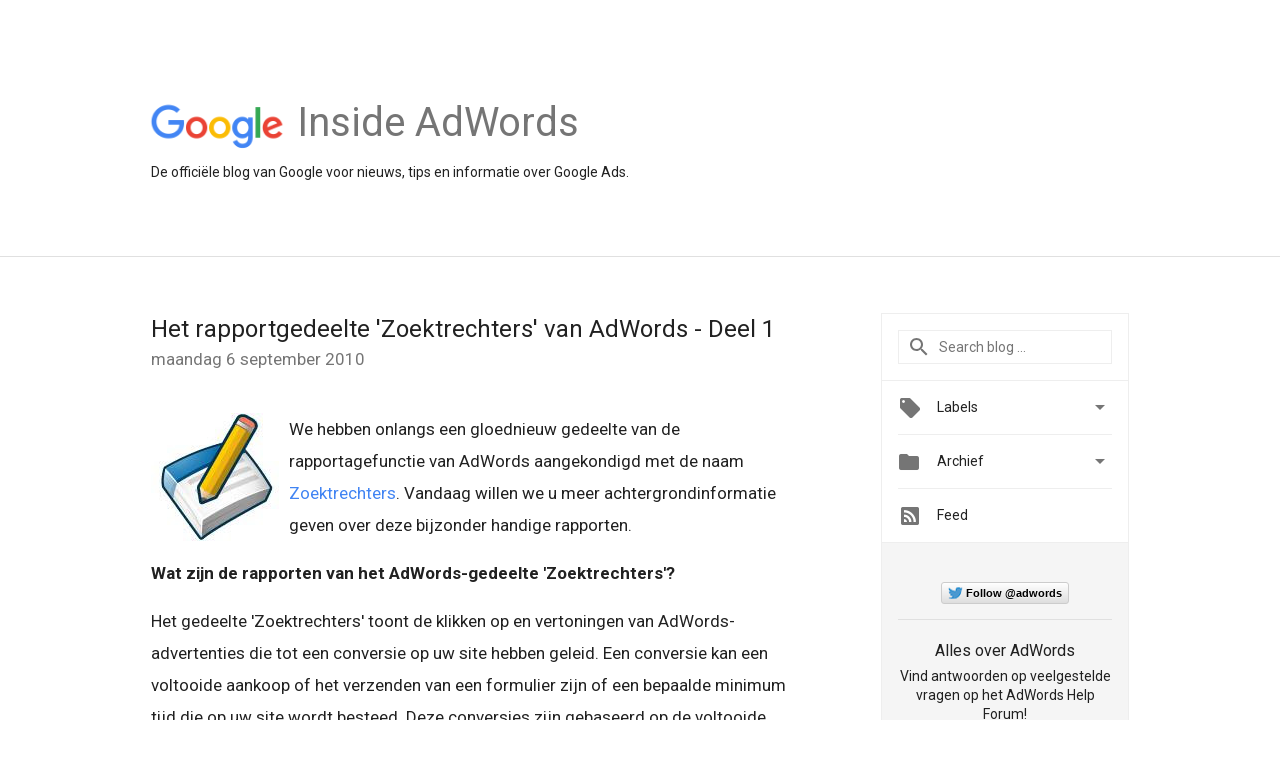

--- FILE ---
content_type: text/html; charset=UTF-8
request_url: https://adwords-nl.googleblog.com/2010/09/het-rapportgedeelte-zoektrechters-van.html
body_size: 26418
content:
<!DOCTYPE html>
<html class='v2 detail-page' dir='ltr' itemscope='' itemtype='http://schema.org/Blog' lang='nl' xmlns='http://www.w3.org/1999/xhtml' xmlns:b='http://www.google.com/2005/gml/b' xmlns:data='http://www.google.com/2005/gml/data' xmlns:expr='http://www.google.com/2005/gml/expr'>
<head>
<link href='https://www.blogger.com/static/v1/widgets/335934321-css_bundle_v2.css' rel='stylesheet' type='text/css'/>
<title>
Inside Google Ads: Het rapportgedeelte 'Zoektrechters' van AdWords - Deel 1
</title>
<meta content='width=device-width, height=device-height, minimum-scale=1.0, initial-scale=1.0, user-scalable=0' name='viewport'/>
<meta content='IE=Edge' http-equiv='X-UA-Compatible'/>
<meta content='article' property='og:type'/>
<meta content='Het rapportgedeelte &#39;Zoektrechters&#39; van AdWords - Deel 1' property='og:title'/>
<meta content='https://blogger.googleusercontent.com/img/b/R29vZ2xl/AVvXsEgPNzrpAefiI25DyKhL0LHVzxxvKdXKh_HjFBKoa9OfJhZt8iAVso_6dxXSI0BTgFvP0mJ3Mg6AlgWUG3QjJ_hORlXyReJXNCMuagBYvw0rbIzkfr3wm8L1g2xqbu4bUvR2U2b83OcHKcud/s1600/googlelogo_color_200x200.png' property='og:image'/>
<meta content='nl' property='og:locale'/>
<meta content='https://adwords-nl.googleblog.com/2010/09/het-rapportgedeelte-zoektrechters-van.html' property='og:url'/>
<meta content='Inside Google Ads' property='og:site_name'/>
<!-- Twitter Card properties -->
<meta content='Inside Google Ads' property='twitter:site'/>
<meta content='Het rapportgedeelte &#39;Zoektrechters&#39; van AdWords - Deel 1' property='twitter:title'/>
<meta content='https://blogger.googleusercontent.com/img/b/R29vZ2xl/AVvXsEiwPLYn8PbYKZZHRmrHofCZ7Nmlv1TRB8Y9nTRJrTVYyDZJGDPbMxjBtodQBND0KCXovL6YOFCJBnXZ68wrCsPPk6JOBixFI4s665DBnWo6G2UtcjygXRyozCmCf5R-cC2Tc6RleYeUlmK5/s72-c/logo+blog.JPG' property='twitter:image'/>
<meta content='summary' name='twitter:card'/>
<meta content='@adwords' name='twitter:creator'/>
<link href='https://fonts.googleapis.com/css?family=Roboto:400italic,400,500,500italic,700,700italic' rel='stylesheet' type='text/css'/>
<link href='https://fonts.googleapis.com/icon?family=Material+Icons' rel='stylesheet'/>
<script src='https://ajax.googleapis.com/ajax/libs/jquery/1.11.3/jquery.min.js' type='text/javascript'></script>
<!-- End -->
<style id='page-skin-1' type='text/css'><!--
/*
<Group description="Header Color" selector="header">
<Variable name="header.background.color" description="Header Background"
type="color" default="#ffffff"/>
</Group>
*/
.header-outer {
border-bottom: 1px solid #e0e0e0;
background: #ffffff;
}
html, .Label h2, #sidebar .rss a, .BlogArchive h2, .FollowByEmail h2.title, .widget .post h2 {
font-family: Roboto, sans-serif;
}
.plusfollowers h2.title, .post h2.title, .widget h2.title {
font-family: Roboto, sans-serif;
}
.widget-item-control {
height: 100%;
}
.widget.Header, #header {
position: relative;
height: 100%;
width: 100%;
}
}
.widget.Header .header-logo1 {
float: left;
margin-right: 15px;
padding-right: 15px;
border-right: 1px solid #ddd;
}
.header-title h2 {
color: rgba(0,0,0,.54);
display: inline-block;
font-size: 40px;
font-family: Roboto, sans-serif;
font-weight: normal;
line-height: 48px;
vertical-align: top;
}
.header-inner {
background-repeat: no-repeat;
background-position: right 0px;
}
.post-author,
.byline-author {
font-size: 14px;
font-weight: normal;
color: #757575;
color: rgba(0,0,0,.54);
}
.post-content .img-border {
border: 1px solid rgb(235, 235, 235);
padding: 4px;
}
.header-title a {
text-decoration: none !important;
}
pre {
border: 1px solid #bbbbbb;
margin-top: 1em 0 0 0;
padding: 0.99em;
overflow-x: auto;
overflow-y: auto;
}
pre, code {
font-size: 9pt;
background-color: #fafafa;
line-height: 125%;
font-family: monospace;
}
pre, code {
color: #060;
font: 13px/1.54 "courier new",courier,monospace;
}
.header-left .header-logo1 {
width: 128px !important;
}
.header-desc {
line-height: 20px;
margin-top: 8px;
}
.fb-custom img, .twitter-custom img, .gplus-share img {
cursor: pointer;
opacity: 0.54;
}
.fb-custom img:hover, .twitter-custom img:hover, .gplus-share img:hover {
opacity: 0.87;
}
.fb-like {
width: 80px;
}
.post .share {
float: right;
}
#twitter-share{
border: #CCC solid 1px;
border-radius: 3px;
background-image: -webkit-linear-gradient(top,#ffffff,#dedede);
}
.twitter-follow {
background: url(https://blogger.googleusercontent.com/img/b/R29vZ2xl/AVvXsEhjHTNjVezgH4SeYBa_YgiWWSorHag78fB9Km171jYvrKiPoeIIsf-cIucLK4dfkqThvyA4IMFQQY263KC68_9E1Zh4sYSYPMp9Tvd6X1CyXrkPpawfxPSGwekAEPCUDHHnjkFOYt8MJ0kS/s1600/twitter-bird.png) no-repeat left center;
padding-left: 18px;
font: normal normal normal 11px/18px 'Helvetica Neue',Arial,sans-serif;
font-weight: bold;
text-shadow: 0 1px 0 rgba(255,255,255,.5);
cursor: pointer;
margin-bottom: 10px;
}
.twitter-fb {
padding-top: 2px;
}
.fb-follow-button  {
background: -webkit-linear-gradient(#4c69ba, #3b55a0);
background: -moz-linear-gradient(#4c69ba, #3b55a0);
background: linear-gradient(#4c69ba, #3b55a0);
border-radius: 2px;
height: 18px;
padding: 4px 0 0 3px;
width: 57px;
border: #4c69ba solid 1px;
}
.fb-follow-button a {
text-decoration: none !important;
text-shadow: 0 -1px 0 #354c8c;
text-align: center;
white-space: nowrap;
font-size: 11px;
color: white;
vertical-align: top;
}
.fb-follow-button a:visited {
color: white;
}
.fb-follow {
padding: 0px 5px 3px 0px;
width: 14px;
vertical-align: bottom;
}
.gplus-wrapper {
margin-top: 3px;
display: inline-block;
vertical-align: top;
}
.twitter-custom, .gplus-share {
margin-right: 12px;
}
.fb-follow-button{
margin: 10px auto;
}
/** CUSTOM CODE **/

--></style>
<style id='template-skin-1' type='text/css'><!--
.header-outer {
clear: both;
}
.header-inner {
margin: auto;
padding: 0px;
}
.footer-outer {
background: #f5f5f5;
clear: both;
margin: 0;
}
.footer-inner {
margin: auto;
padding: 0px;
}
.footer-inner-2 {
/* Account for right hand column elasticity. */
max-width: calc(100% - 248px);
}
.google-footer-outer {
clear: both;
}
.cols-wrapper, .google-footer-outer, .footer-inner, .header-inner {
max-width: 978px;
margin-left: auto;
margin-right: auto;
}
.cols-wrapper {
margin: auto;
clear: both;
margin-top: 60px;
margin-bottom: 60px;
overflow: hidden;
}
.col-main-wrapper {
float: left;
width: 100%;
}
.col-main {
margin-right: 278px;
max-width: 660px;
}
.col-right {
float: right;
width: 248px;
margin-left: -278px;
}
/* Tweaks for layout mode. */
body#layout .google-footer-outer {
display: none;
}
body#layout .header-outer, body#layout .footer-outer {
background: none;
}
body#layout .header-inner {
height: initial;
}
body#layout .cols-wrapper {
margin-top: initial;
margin-bottom: initial;
}
--></style>
<!-- start all head -->
<meta content='text/html; charset=UTF-8' http-equiv='Content-Type'/>
<meta content='blogger' name='generator'/>
<link href='https://adwords-nl.googleblog.com/favicon.ico' rel='icon' type='image/x-icon'/>
<link href='https://adwords-nl.googleblog.com/2010/09/het-rapportgedeelte-zoektrechters-van.html' rel='canonical'/>
<link rel="alternate" type="application/atom+xml" title="Inside Google Ads - Atom" href="https://adwords-nl.googleblog.com/feeds/posts/default" />
<link rel="alternate" type="application/rss+xml" title="Inside Google Ads - RSS" href="https://adwords-nl.googleblog.com/feeds/posts/default?alt=rss" />
<link rel="service.post" type="application/atom+xml" title="Inside Google Ads - Atom" href="https://www.blogger.com/feeds/6610266603430486907/posts/default" />

<link rel="alternate" type="application/atom+xml" title="Inside Google Ads - Atom" href="https://adwords-nl.googleblog.com/feeds/8646625486840027859/comments/default" />
<!--Can't find substitution for tag [blog.ieCssRetrofitLinks]-->
<link href='https://blogger.googleusercontent.com/img/b/R29vZ2xl/AVvXsEiwPLYn8PbYKZZHRmrHofCZ7Nmlv1TRB8Y9nTRJrTVYyDZJGDPbMxjBtodQBND0KCXovL6YOFCJBnXZ68wrCsPPk6JOBixFI4s665DBnWo6G2UtcjygXRyozCmCf5R-cC2Tc6RleYeUlmK5/s200/logo+blog.JPG' rel='image_src'/>
<meta content='https://adwords-nl.googleblog.com/2010/09/het-rapportgedeelte-zoektrechters-van.html' property='og:url'/>
<meta content='Het rapportgedeelte &#39;Zoektrechters&#39; van AdWords - Deel 1' property='og:title'/>
<meta content='Bekijk nu deze Nederlandstalige AdWords-Blog met nieuws voor Nederland en België. Updates over AdWords-functies, Editor, Google Shopping en meer.' property='og:description'/>
<meta content='https://blogger.googleusercontent.com/img/b/R29vZ2xl/AVvXsEiwPLYn8PbYKZZHRmrHofCZ7Nmlv1TRB8Y9nTRJrTVYyDZJGDPbMxjBtodQBND0KCXovL6YOFCJBnXZ68wrCsPPk6JOBixFI4s665DBnWo6G2UtcjygXRyozCmCf5R-cC2Tc6RleYeUlmK5/w1200-h630-p-k-no-nu/logo+blog.JPG' property='og:image'/>
<!-- end all head -->
<base target='_self'/>
<style>
      html {
        font-family: Roboto, sans-serif;
        -moz-osx-font-smoothing: grayscale;
        -webkit-font-smoothing: antialiased;
      }
      body {
        padding: 0;
        /* This ensures that the scroll bar is always present, which is needed */
        /* because content render happens after page load; otherwise the header */
        /* would "bounce" in-between states. */
        min-height: 150%;
      }
      h2 {
        font-size: 16px;
      }
      h1, h2, h3, h4, h5 {
        line-height: 2em;
      }
      html, h4, h5, h6 {
        font-size: 14px;
      }
      a, a:visited {
        color: #4184F3;
        text-decoration: none;
      }
      a:focus, a:hover, a:active {
        text-decoration: none;
      }
      .Header {
        margin-top: 15px;
      }
      .Header h1 {
        font-size: 32px;
        font-weight: 300;
        line-height: 32px;
        height: 42px;
      }
      .header-inner .Header .titlewrapper {
        padding: 0;
        margin-top: 30px;
      }
      .header-inner .Header .descriptionwrapper {
        padding: 0;
        margin: 0;
      }
      .cols-wrapper {
        margin-top: 56px;
      }
      .header-outer, .cols-wrapper, .footer-outer, .google-footer-outer {
        padding: 0 60px;
      }
      .header-inner {
        height: 256px;
        position: relative;
      }
      html, .header-inner a {
        color: #212121;
        color: rgba(0,0,0,.87);
      }
      .header-inner .google-logo {
        display: inline-block;
        background-size: contain;
        z-index: 1;
        height: 46px;
        overflow: hidden;
        margin-top: 4px;
        margin-right: 8px;
      }
      .header-left {
        position: absolute;
        top: 50%;
        -webkit-transform: translateY(-50%);
        transform: translateY(-50%);
        margin-top: 12px;
        width: 100%;
      }
      .google-logo {
        margin-left: -4px;
      }
      #google-footer {
        position: relative;
        font-size: 13px;
        list-style: none;
        text-align: right;
      }
      #google-footer a {
        color: #444;
      }
      #google-footer ul {
        margin: 0;
        padding: 0;
        height: 144px;
        line-height: 144px;
      }
      #google-footer ul li {
        display: inline;
      }
      #google-footer ul li:before {
        color: #999;
        content: "\00b7";
        font-weight: bold;
        margin: 5px;
      }
      #google-footer ul li:first-child:before {
        content: '';
      }
      #google-footer .google-logo-dark {
        left: 0;
        margin-top: -16px;
        position: absolute;
        top: 50%;
      }
      /** Sitemap links. **/
      .footer-inner-2 {
        font-size: 14px;
        padding-top: 42px;
        padding-bottom: 74px;
      }
      .footer-inner-2 .HTML h2 {
        color: #212121;
        color: rgba(0,0,0,.87);
        font-size: 14px;
        font-weight: 500;
        padding-left: 0;
        margin: 10px 0;
      }
      .footer-inner-2 .HTML ul {
        font-weight: normal;
        list-style: none;
        padding-left: 0;
      }
      .footer-inner-2 .HTML li {
        line-height: 24px;
        padding: 0;
      }
      .footer-inner-2 li a {
        color: rgba(65,132,243,.87);
      }
      /** Archive widget. **/
      .BlogArchive {
        font-size: 13px;
        font-weight: normal;
      }
      .BlogArchive .widget-content {
        display: none;
      }
      .BlogArchive h2, .Label h2 {
        color: #4184F3;
        text-decoration: none;
      }
      .BlogArchive .hierarchy li {
        display: inline-block;
      }
      /* Specificity needed here to override widget CSS defaults. */
      .BlogArchive #ArchiveList ul li, .BlogArchive #ArchiveList ul ul li {
        margin: 0;
        padding-left: 0;
        text-indent: 0;
      }
      .BlogArchive .intervalToggle {
        cursor: pointer;
      }
      .BlogArchive .expanded .intervalToggle .new-toggle {
        -ms-transform: rotate(180deg);
        transform: rotate(180deg);
      }
      .BlogArchive .new-toggle {
        float: right;
        padding-top: 3px;
        opacity: 0.87;
      }
      #ArchiveList {
        text-transform: uppercase;
      }
      #ArchiveList .expanded > ul:last-child {
        margin-bottom: 16px;
      }
      #ArchiveList .archivedate {
        width: 100%;
      }
      /* Months */
      .BlogArchive .items {
        max-width: 150px;
        margin-left: -4px;
      }
      .BlogArchive .expanded .items {
        margin-bottom: 10px;
        overflow: hidden;
      }
      .BlogArchive .items > ul {
        float: left;
        height: 32px;
      }
      .BlogArchive .items a {
        padding: 0 4px;
      }
      .Label {
        font-size: 13px;
        font-weight: normal;
      }
      .sidebar-icon {
        display: inline-block;
        width: 24px;
        height: 24px;
        vertical-align: middle;
        margin-right: 12px;
        margin-top: -1px
      }
      .Label a {
        margin-right: 4px;
      }
      .Label .widget-content {
        display: none;
      }
      .FollowByEmail {
        font-size: 13px;
        font-weight: normal;
      }
      .FollowByEmail h2 {
        background: url("[data-uri]");
        background-repeat: no-repeat;
        background-position: 0 50%;
        text-indent: 30px;
      }
      .FollowByEmail .widget-content {
        display: none;
      }
      .searchBox input {
        border: 1px solid #eee;
        color: #212121;
        color: rgba(0,0,0,.87);
        font-size: 14px;
        padding: 8px 8px 8px 40px;
        width: 164px;
        font-family: Roboto, sans-serif;
        background: url("https://www.gstatic.com/images/icons/material/system/1x/search_grey600_24dp.png") 8px center no-repeat;
      }
      .searchBox ::-webkit-input-placeholder { /* WebKit, Blink, Edge */
        color:    rgba(0,0,0,.54);
      }
      .searchBox :-moz-placeholder { /* Mozilla Firefox 4 to 18 */
        color:    #000;
        opacity:  0.54;
      }
      .searchBox ::-moz-placeholder { /* Mozilla Firefox 19+ */
        color:    #000;
        opacity:  0.54;
      }
      .searchBox :-ms-input-placeholder { /* Internet Explorer 10-11 */
        color:    #757575;
      }
      .widget-item-control {
        margin-top: 0px;
      }
      .section {
        margin: 0;
        padding: 0;
      }
      #sidebar-top {
        border: 1px solid #eee;
      }
      #sidebar-top > div {
        margin: 16px 0;
      }
      .widget ul {
        line-height: 1.6;
      }
      /*main post*/
      .post {
        margin-bottom:30px;
      }
      #main .post .title {
        margin: 0;
      }
      #main .post .title a {
        color: #212121;
        color: rgba(0,0,0,.87);
        font-weight: normal;
        font-size: 24px;
      }
      #main .post .title a:hover {
        text-decoration:none;
        color:#4184F3;
      }
      .message,  #main .post .post-header {
        margin: 0;
        padding: 0;
      }
      #main .post .post-header .caption, #main .post .post-header .labels-caption,  #main .post .post-footer .caption, #main .post .post-footer .labels-caption {
        color: #444;
        font-weight: 500;
      }

      #main .tr-caption-container td {
        text-align: left;
      }

      #main .post .tr-caption {
        color: #757575;
        color: rgba(0,0,0,.54);
        display: block;
        max-width: 560px;
        padding-bottom: 20px;
      }

      #main .post .tr-caption-container {
        line-height: 24px;
        margin: -1px 0 0 0 !important;
        padding: 4px 0;
        text-align: left;
      }

      #main .post .post-header .published{
        font-size:11px;
        font-weight:bold;
      }
      .post-header .publishdate {
        font-size: 17px;
        font-weight:normal;
        color: #757575;
        color: rgba(0,0,0,.54);
      }
      #main .post .post-footer{
        font-size:12px;
        padding-bottom: 21px;
      }
      .label-footer {
        margin-bottom: 12px;
        margin-top: 12px;
      }
      .comment-img {
        margin-right: 16px;
        opacity: 0.54;
        vertical-align: middle;
      }
      #main .post .post-header .published {
        margin-bottom: 40px;
        margin-top: -2px;
      }
      .post .post-content {
        color: #212121;
        color: rgba(0,0,0,.87);
        font-size: 17px;
        margin: 25px 0 36px 0;
        line-height: 32px;
      }
      .post-body .post-content ul, .post-body .post-content ol {
        margin: 16px 0;
        padding: 0 48px;
      }
      .post-summary {
        display: none;
      }
    
      /* Capture section headers. */
      .post-content br + br + b, .post-content .space + .space + b, .post-content .separator + b {
        /*display: inline-block;*/
        margin-bottom: 8px;
        margin-top: 24px;
      }
      .post-content li {
        line-height: 32px;
      }
      /* Override all post images/videos to left align. */
      .post-content > div {
        text-align: left;
      }
      .separator {
        text-align: center !important;
      }
      .post-content .separator > a, .post-content .separator > span {
        margin-left: 0 !important;
      }
      .post-content img {
        max-width: 100%;
        height: auto;
        width: auto;
      }
      .post-content .tr-caption-container img {
        margin-bottom: 12px;
      }
      .post-content iframe, .post-content embed {
        max-width: 100%;
      }
      .post-content .carousel-container {
        margin-bottom: 48px;
      }
      #main .post-content b {
        font-weight: 500;
      }
      /* These are the main paragraph spacing tweaks. */
      #main .post-content br {
        content: ' ';
        display: block;
        padding: 4px;
      }
      .post-content .space {
        display: block;
        height: 8px;
      }
      .post-content iframe + .space, .post-content iframe + br {
        padding: 0 !important;
      }
      #main .post .jump-link {
        margin-bottom:10px;
      }
      .post-content img, .post-content iframe {
        margin: 30px 0 20px 0;
      }
      .post-content > img:first-child, .post-content > iframe:first-child {
        margin-top: 0;
      }
      .col-right .section {
        padding: 0 16px;
      }
      #aside {
        background:#fff;
        border:1px solid #eee;
        border-top: 0;
      }
      #aside .widget {
        margin:0;
      }
      #aside .widget h2, #ArchiveList .toggle + a.post-count-link {
        color: #212121;
        color: rgba(0,0,0,.87);
        font-weight: 400 !important;
        margin: 0;
      }
      #ArchiveList .toggle {
        float: right;
      }
      #ArchiveList .toggle .material-icons {
        padding-top: 4px;
      }
      #sidebar .tab {
        cursor: pointer;
      }
      #sidebar .tab .arrow {
        display: inline-block;
        float: right;
      }
      #sidebar .tab .icon {
        display: inline-block;
        vertical-align: top;
        height: 24px;
        width: 24px;
        margin-right: 13px;
        margin-left: -1px;
        margin-top: 1px;
        color: #757575;
        color: rgba(0,0,0,.54);
      }
      #sidebar .widget-content > :first-child {
        padding-top: 8px;
      }
      #sidebar .active .tab .arrow {
        -ms-transform: rotate(180deg);
        transform: rotate(180deg);
      }
      #sidebar .arrow {
        color: #757575;
        color: rgba(0,0,0,.54);
      }
      #sidebar .widget h2 {
        font-size: 14px;
        line-height: 24px;
        display: inline-block;
      }
      #sidebar .widget .BlogArchive {
        padding-bottom: 8px;
      }
      #sidebar .widget {
        border-bottom: 1px solid #eee;
        box-shadow: 0px 1px 0 white;
        margin-bottom: 0;
        padding: 14px 0;
        min-height: 20px;
      }
      #sidebar .widget:last-child {
        border-bottom: none;
        box-shadow: none;
        margin-bottom: 0;
      }
      #sidebar ul {
        margin: 0;
        padding: 0;
      }
      #sidebar ul li {
        list-style:none;
        padding:0;
      }
      #sidebar ul li a {
        line-height: 32px;
      }
      #sidebar .archive {
        background-image: url("[data-uri]");
        height: 24px;
        line-height: 24px;
        padding-left: 30px;
      }
      #sidebar .labels {
        background-image: url("[data-uri]");
        height: 20px;
        line-height: 20px;
        padding-left: 30px;
      }
      #sidebar .rss a {
        background-image: url("[data-uri]");
      }
      #sidebar .subscription a {
        background-image: url("[data-uri]");
      }
      #sidebar-bottom {
        background: #f5f5f5;
        border-top:1px solid #eee;
      }
      #sidebar-bottom .widget {
        border-bottom: 1px solid #e0e0e0;
        padding: 15px 0;
        text-align: center;
      }
      #sidebar-bottom > div:last-child {
        border-bottom: 0;
      }
      #sidebar-bottom .text {
        line-height: 20px;
      }
      /* Home, forward, and backward pagination. */
      .blog-pager {
        border-top : 1px #e0e0e0 solid;
        padding-top: 10px;
        margin-top: 15px;
        text-align: right !important;
      }
      #blog-pager {
        margin-botom: 0;
        margin-top: -14px;
        padding: 16px 0 0 0;
      }
      #blog-pager a {
        display: inline-block;
      }
      .blog-pager i.disabled {
        opacity: 0.2 !important;
      }
      .blog-pager i {
        color: black;
        margin-left: 16px;
        opacity: 0.54;
      }
      .blog-pager i:hover, .blog-pager i:active {
        opacity: 0.87;
      }
      #blog-pager-older-link, #blog-pager-newer-link {
        float: none;
      }
      .gplus-profile {
        background-color: #fafafa;
        border: 1px solid #eee;
        overflow: hidden;
        width: 212px;
      }
      .gplus-profile-inner {
        margin-left: -1px;
        margin-top: -1px;
      }
      /* Sidebar follow buttons. */
      .followgooglewrapper {
        padding: 12px 0 0 0;
      }
      .loading {
        visibility: hidden;
      }
      .detail-page .post-footer .cmt_iframe_holder {
        padding-top: 40px !important;
      }
      /** Desktop **/
      @media (max-width: 900px) {
        .col-right {
          display: none;
        }
        .col-main {
          margin-right: 0;
          min-width: initial;
        }
        .footer-outer {
          display: none;
        }
        .cols-wrapper {
          min-width: initial;
        }
        .google-footer-outer {
          background-color: #f5f5f5;
        }
      }
      /** Tablet **/
      @media (max-width: 712px) {
        .header-outer, .cols-wrapper, .footer-outer, .google-footer-outer {
          padding: 0 40px;
        }
      }
      /* An extra breakpoint accommodating for long blog titles. */
      @media (max-width: 600px) {
        .header-left {
          height: 100%;
          top: inherit;
          margin-top: 0;
          -webkit-transform: initial;
          transform: initial;
        }
        .header-title {
          margin-top: 18px;
        }
        .header-inner .google-logo {
          height: 40px;
          margin-top: 3px;
        }
        .header-inner .google-logo img {
          height: 42px;
        }
        .header-title h2 {
          font-size: 32px;
          line-height: 40px;
        }
        .header-desc {
          bottom: 24px;
          position: absolute;
        }
      }
      /** Mobile/small desktop window; also landscape. **/
      @media (max-width: 480px), (max-height: 480px) {
        .header-outer, .cols-wrapper, .footer-outer, .google-footer-outer {
          padding: 0 16px;
        }
        .cols-wrapper {
          margin-top: 0;
        }
        .post-header .publishdate, .post .post-content {
          font-size: 16px;
        }
        .post .post-content {
          line-height: 28px;
          margin-bottom: 30px;
        }
        .post {
          margin-top: 30px;
        }
        .byline-author {
          display: block;
          font-size: 12px;
          line-height: 24px;
          margin-top: 6px;
        }
        #main .post .title a {
          font-weight: 500;
          color: #4c4c4c;
          color: rgba(0,0,0,.70);
        }
        #main .post .post-header {
          padding-bottom: 12px;
        }
        #main .post .post-header .published {
          margin-bottom: -8px;
          margin-top: 3px;
        }
        .post .read-more {
          display: block;
          margin-top: 14px;
        }
        .post .tr-caption {
          font-size: 12px;
        }
        #main .post .title a {
          font-size: 20px;
          line-height: 30px;
        }
        .post-content iframe {
          /* iframe won't keep aspect ratio when scaled down. */
          max-height: 240px;
        }
        .post-content .separator img, .post-content .tr-caption-container img, .post-content iframe {
          margin-left: -16px;
          max-width: inherit;
          width: calc(100% + 32px);
        }
        .post-content table, .post-content td {
          width: 100%;
        }
        #blog-pager {
          margin: 0;
          padding: 16px 0;
        }
        /** List page tweaks. **/
        .list-page .post-original {
          display: none;
        }
        .list-page .post-summary {
          display: block;
        }
        .list-page .comment-container {
          display: none;
        } 
        .list-page #blog-pager {
          padding-top: 0;
          border: 0;
          margin-top: -8px;
        }
        .list-page .label-footer {
          display: none;
        }
        .list-page #main .post .post-footer {
          border-bottom: 1px solid #eee;
          margin: -16px 0 0 0;
          padding: 0 0 20px 0;
        }
        .list-page .post .share {
          display: none;
        }
        /** Detail page tweaks. **/
        .detail-page .post-footer .cmt_iframe_holder {
          padding-top: 32px !important;
        }
        .detail-page .label-footer {
          margin-bottom: 0;
        }
        .detail-page #main .post .post-footer {
          padding-bottom: 0;
        }
        .detail-page #comments {
          display: none;
        }
      }
      [data-about-pullquote], [data-is-preview], [data-about-syndication] {
        display: none;
      }
    </style>
<noscript>
<style>
        .loading { visibility: visible }</style>
</noscript>
<script type='text/javascript'>
        (function(i,s,o,g,r,a,m){i['GoogleAnalyticsObject']=r;i[r]=i[r]||function(){
        (i[r].q=i[r].q||[]).push(arguments)},i[r].l=1*new Date();a=s.createElement(o),
        m=s.getElementsByTagName(o)[0];a.async=1;a.src=g;m.parentNode.insertBefore(a,m)
        })(window,document,'script','https://www.google-analytics.com/analytics.js','ga');
        ga('create', 'UA-1870203-1', 'auto', 'blogger');
        ga('blogger.send', 'pageview');
      </script>
<link href='https://www.blogger.com/dyn-css/authorization.css?targetBlogID=6610266603430486907&amp;zx=5830cb45-fb28-4ccb-b3c1-0dacda49a4d8' media='none' onload='if(media!=&#39;all&#39;)media=&#39;all&#39;' rel='stylesheet'/><noscript><link href='https://www.blogger.com/dyn-css/authorization.css?targetBlogID=6610266603430486907&amp;zx=5830cb45-fb28-4ccb-b3c1-0dacda49a4d8' rel='stylesheet'/></noscript>
<meta name='google-adsense-platform-account' content='ca-host-pub-1556223355139109'/>
<meta name='google-adsense-platform-domain' content='blogspot.com'/>

</head>
<body>
<script type='text/javascript'>
      //<![CDATA[
      var axel = Math.random() + "";
      var a = axel * 10000000000000;
      document.write('<iframe src="https://2542116.fls.doubleclick.net/activityi;src=2542116;type=gblog;cat=googl0;ord=ord=' + a + '?" width="1" height="1" frameborder="0" style="display:none"></iframe>');
      //]]>
    </script>
<noscript>
<img alt='' height='1' src='https://ad.doubleclick.net/ddm/activity/src=2542116;type=gblog;cat=googl0;ord=1?' width='1'/>
</noscript>
<!-- Header -->
<div class='header-outer'>
<div class='header-inner'>
<div class='section' id='header'><div class='widget Header' data-version='1' id='Header1'>
<div class='header-left'>
<div class='header-title'>
<a class='google-logo' href='https://adwords-nl.googleblog.com/'>
<img height='50' src='https://www.gstatic.com/images/branding/googlelogo/2x/googlelogo_color_150x54dp.png'/>
</a>
<a href='/.'>
<h2>
            Inside AdWords
          </h2>
</a>
</div>
<div class='header-desc'>
De officiële blog van Google voor nieuws, tips en informatie over Google Ads.
</div>
</div>
</div></div>
</div>
</div>
<!-- all content wrapper start -->
<div class='cols-wrapper loading'>
<div class='col-main-wrapper'>
<div class='col-main'>
<div class='section' id='main'><div class='widget Blog' data-version='1' id='Blog1'>
<div class='post' data-id='8646625486840027859' itemscope='' itemtype='http://schema.org/BlogPosting'>
<h2 class='title' itemprop='name'>
<a href='https://adwords-nl.googleblog.com/2010/09/het-rapportgedeelte-zoektrechters-van.html' itemprop='url' title='Het rapportgedeelte &#39;Zoektrechters&#39; van AdWords - Deel 1'>
Het rapportgedeelte 'Zoektrechters' van AdWords - Deel 1
</a>
</h2>
<div class='post-header'>
<div class='published'>
<span class='publishdate' itemprop='datePublished'>
maandag 6 september 2010
</span>
</div>
</div>
<div class='post-body'>
<div class='post-content' itemprop='articleBody'>
<script type='text/template'>
                          <a href="https://blogger.googleusercontent.com/img/b/R29vZ2xl/AVvXsEiwPLYn8PbYKZZHRmrHofCZ7Nmlv1TRB8Y9nTRJrTVYyDZJGDPbMxjBtodQBND0KCXovL6YOFCJBnXZ68wrCsPPk6JOBixFI4s665DBnWo6G2UtcjygXRyozCmCf5R-cC2Tc6RleYeUlmK5/s1600/logo+blog.JPG" onblur="try {parent.deselectBloggerImageGracefully();} catch(e) {}"><img alt="" border="0" id="BLOGGER_PHOTO_ID_5513739418269811170" src="https://blogger.googleusercontent.com/img/b/R29vZ2xl/AVvXsEiwPLYn8PbYKZZHRmrHofCZ7Nmlv1TRB8Y9nTRJrTVYyDZJGDPbMxjBtodQBND0KCXovL6YOFCJBnXZ68wrCsPPk6JOBixFI4s665DBnWo6G2UtcjygXRyozCmCf5R-cC2Tc6RleYeUlmK5/s200/logo+blog.JPG" style="margin: 0pt 10px 10px 0pt; float: left; cursor: pointer; width: 128px; height: 128px;" /></a>We hebben onlangs een gloednieuw gedeelte van de rapportagefunctie van AdWords aangekondigd met de naam <a href="https://adwords.google.com/support/aw/bin/topic.py?hl=nl&amp;topic=27485&amp;hlrm=en_gb">Zoektrechters</a>. Vandaag willen we u meer achtergrondinformatie geven over deze bijzonder handige rapporten.<br /><br /><span style="font-weight: bold;">Wat zijn de rapporten van het AdWords-gedeelte 'Zoektrechters'?</span><br /><br />Het gedeelte 'Zoektrechters' toont de klikken op en vertoningen van AdWords-advertenties die tot een conversie op uw site hebben geleid. Een conversie kan een voltooide aankoop of het verzenden van een formulier zijn of een bepaalde minimum tijd die op uw site wordt besteed. Deze conversies zijn gebaseerd op de voltooide actie(s) die u heeft ingesteld via de functie <a href="http://adwords.google.com/support/aw/bin/answer.py?hl=nl&amp;hlrm=en-uk&amp;answer=142348">Conversies bijhouden</a> van AdWords of die afkomstig zijn van <a href="http://adwords-nl.blogspot.com/2010/01/importeer-uw-doelen-voor-google.html">doelen die u via uw Google Analytics-account heeft geïmporteerd in AdWords</a>.<br /><br />Nu kunt u de waarde van alle zoekwoorden, advertenties en campagnes in uw AdWords-account achterhalen, niet alleen van de zoekwoorden die aan de laatste klik voor een aankoop/lead worden gekoppeld.<br /><br /><span style="font-weight: bold;">Waarom zijn gegevens van het gedeelte 'Zoektrechters' handig?</span><br /><br />De rapportage van conversies was standaard gericht op de laatste klik van een klant op uw advertentie. Het gedeelte 'Zoektrechter' laat u zien wat er vóór deze laatste klik gebeurde.<br /><br />Voordat klanten een aankoop doen of een formulier invullen op uw website, hebben ze waarschijnlijk al meerdere keren op Google gezocht. Dat betekent dat ze misschien al met veel verschillende zoekwoorden hebben gezocht en al op meer dan één van de advertenties in uw AdWords-account hebben geklikt voordat ze de door u gedefinieerde conversie/actie voltooiden.<br /><br />In de rapporten van het AdWords-gedeelte 'Zoektrechters' worden deze klikken en vertoningen weergegeven. Bovendien kunt u zien hoeveel tijd nodig is voordat een conversie op uw site wordt gegenereerd en hoe al uw advertenties, campagnes en zoekwoorden elkaar ondersteunen tijdens het conversieproces.<br /><br />Tip:<br /><ul><li>Als u optimaal wilt profiteren van de rapporten in het AdWords-gedeelte 'Zoektrechters', moet u uw AdWords-account overzichtelijk structureren. Bekijk <a href="//www.youtube.com/watch?v=jt2srH_2SEg">deze video</a> voor tips voor het verbeteren van uw accountstructuur.<br /></li><li>Daarnaast moet u altijd een representatieve hoeveelheid gegevens bekijken voordat u zakelijke beslissingen neemt. Als u bijvoorbeeld naar de gegevens van één maand kijkt (in plaats van de gegevens van één dag), krijgt u een beter idee van wat er in uw account gebeurt.<br /></li></ul><span style="font-weight: bold;">Rapporten van het AdWords-gedeelte 'Zoektrechters' interpreteren</span><br /><br />Laten we eerste enkele nieuwe statistieken toelichten die beschikbaar zijn in deze rapporten:<br /><ul><li><span style="font-style: italic;">Ondersteunende klikken:</span> een klik op uw Google AdWords-advertentie in het zoeknetwerk die voorafgaand aan de 'laatste klik' vóór een conversie heeft plaatsgevonden.<br /></li><li><span style="font-style: italic;">Ondersteunende vertoningen:</span> een vertoning van uw advertentie in het zoeknetwerk waarop niet is geklikt en die voorafgaand aan een conversie heeft plaatsgevonden.</li><li><span style="font-style: italic;">Padlengte (klikken):</span> het totale aantal klikken op AdWords-advertenties in het zoeknetwerk in uw account (inclusief de 'laatste klik') voorafgaand aan een conversie.</li><li><span style="font-style: italic;">Ondersteunde conversies:</span> het aantal conversies dat is ondersteund door een bepaalde campagne, advertentiegroep of een bepaald zoekwoord. Ondersteunde conversies omvatten geen laatste-klik-conversies.</li><li><span style="font-style: italic;">Laatste-klik-conversies:</span> het aantal conversies waarvoor de direct voorafgaande klik op een advertentie in het zoeknetwerk afkomstig is van een bepaalde campagne, advertentiegroep of een bepaald zoekwoord.<br /></li></ul>Voor een volledige woordenlijst met alle nieuwe termen voor het gedeelte 'Zoektrechters' raadpleegt u dit <a href="https://adwords.google.com/support/aw/bin/answer.py?hl=nl&amp;hlrm=en-uk&amp;answer=172941">Helpcentrum-artikel</a>.<br /><br />Laten we eens naar een paar van deze nieuwe rapporten kijken. Hieronder bespreken we twee van de negen beschikbare rapporten in het AdWords-gedeelte 'Zoektrechters' en laten we zien welke conclusies u uit de informatie over uw conversiepad kunt trekken.<br /><br /><span style="font-weight: bold;">Het rapport 'Ondersteunende klikken en vertoningen' </span><br /><ul><li>Bekijk hoeveel ondersteunende klikken en vertoningen er zijn gegenereerd voor elk zoekwoord, elke advertentiegroep en elke campagne in uw AdWords-account.</li><li>Stel vast welke campagnes bijdragen aan uw conversies en pas uw biedingen en budgetten hierop aan.</li><li>Optimaliseer uw lijsten met zoekwoorden om ervoor te zorgen dat u verschillende zoekwoordvarianten heeft van sterk ondersteunende zoekwoorden.<br /></li></ul><span style="font-weight: bold;">Het rapport 'Toppaden' </span><br /><ul><li>Bekijk de combinatie van zoekwoorden, advertentiegroepen en campagnes waarop is geklikt of die zijn bekeken voordat de conversie plaatsvond.</li><li>Bekijk hoe campagnes met merktermen zich verhouden tot campagnes met algemenere termen.</li><li>Als uw merktermen en algemene termen samen zijn gegroepeerd, kunt u ze in verschillende campagnes verdelen om meer inzicht te krijgen in de conversieprestaties.<br /></li></ul><span style="font-weight: bold;">Wat u vervolgens kunt doen:</span><br /><ol><li>Als u de functie Conversies bijhouden al heeft ingesteld of uw doelen van Google Analytics al in AdWords heeft geïmporteerd, meldt u zich aan bij uw <a href="https://www.google.com/accounts/Login?continue=https://adwords.google.co.uk/um/gaiaauth%3Fapt%3DNone%26ugl%3Dtrue%26ltmpl%3Dadwords&amp;service=adwords&amp;ifr=false&amp;dsh=-8494243784494606986&amp;ltmpl=adwords&amp;alwf=true&amp;ltmpl=adwords&amp;hl=nl">Google AdWords-account</a>. Vervolgens gaat u naar het tabblad 'Rapportage' en selecteert u 'Conversies'. (Houdt u nog geen conversies bij? Lees dan meer over de functie <a href="http://adwords.google.com/support/aw/bin/answer.py?hl=nl&amp;hlrm=en-uk&amp;answer=142348">Conversies bijhouden</a> of het <a href="http://adwords-nl.blogspot.com/2010/01/importeer-uw-doelen-voor-google.html">importeren van doelen uit Google Analytics</a>).</li><li>Selecteer aan de linkerkant van de pagina de link 'Zoektrechters'.</li><li>Navigeer door de negen rapporttypen aan de linkerkant voor meer informatie over de advertenties en zoekwoorden die bijdragen aan de aankopen/leads op uw site.</li><li>Evalueer uw zoekwoorden en advertentieteksten opnieuw op basis van deze gegevens en pas zo nodig de instellingen van uw AdWords-account aan of optimaliseer uw advertenties en zoekwoorden.<br /></li></ol>We hopen dat u deze tips nuttig vindt. Als u het gedeelte 'Zoektrechters' al gebruikt, kunt u uw ervaringen met ons delen door hieronder een reactie achter te laten. En vergeet niet vóór 31 juli mee te doen aan onze <a href="https://services.google.com/fb/forms/cccuk/">Conversion Champion Challenge</a>. U maakt dan kans op een trip naar Google Zürich, een websitecontrole door een team van Google-experts en &#8364; 400 aan gratis Google AdWords-advertenties.<br /><br />In de volgende weken zullen we nog dieper ingaan op het gebruik van de rapporten van het AdWords-gedeelte 'Zoektrechters', dus let op onze updates.<br /><br />Artikel door Evelyn O'Keeffe, Google Analytics-Team<br /><span class="byline-author"><br />Gepost door Kenny, Inside AdWords Team</span>
                        </script>
<noscript>
<a href="https://blogger.googleusercontent.com/img/b/R29vZ2xl/AVvXsEiwPLYn8PbYKZZHRmrHofCZ7Nmlv1TRB8Y9nTRJrTVYyDZJGDPbMxjBtodQBND0KCXovL6YOFCJBnXZ68wrCsPPk6JOBixFI4s665DBnWo6G2UtcjygXRyozCmCf5R-cC2Tc6RleYeUlmK5/s1600/logo+blog.JPG" onblur="try {parent.deselectBloggerImageGracefully();} catch(e) {}"><img alt="" border="0" id="BLOGGER_PHOTO_ID_5513739418269811170" src="https://blogger.googleusercontent.com/img/b/R29vZ2xl/AVvXsEiwPLYn8PbYKZZHRmrHofCZ7Nmlv1TRB8Y9nTRJrTVYyDZJGDPbMxjBtodQBND0KCXovL6YOFCJBnXZ68wrCsPPk6JOBixFI4s665DBnWo6G2UtcjygXRyozCmCf5R-cC2Tc6RleYeUlmK5/s200/logo+blog.JPG" style="margin: 0pt 10px 10px 0pt; float: left; cursor: pointer; width: 128px; height: 128px;" /></a>We hebben onlangs een gloednieuw gedeelte van de rapportagefunctie van AdWords aangekondigd met de naam <a href="https://adwords.google.com/support/aw/bin/topic.py?hl=nl&amp;topic=27485&amp;hlrm=en_gb">Zoektrechters</a>. Vandaag willen we u meer achtergrondinformatie geven over deze bijzonder handige rapporten.<br /><br /><span style="font-weight: bold;">Wat zijn de rapporten van het AdWords-gedeelte 'Zoektrechters'?</span><br /><br />Het gedeelte 'Zoektrechters' toont de klikken op en vertoningen van AdWords-advertenties die tot een conversie op uw site hebben geleid. Een conversie kan een voltooide aankoop of het verzenden van een formulier zijn of een bepaalde minimum tijd die op uw site wordt besteed. Deze conversies zijn gebaseerd op de voltooide actie(s) die u heeft ingesteld via de functie <a href="http://adwords.google.com/support/aw/bin/answer.py?hl=nl&amp;hlrm=en-uk&amp;answer=142348">Conversies bijhouden</a> van AdWords of die afkomstig zijn van <a href="http://adwords-nl.blogspot.com/2010/01/importeer-uw-doelen-voor-google.html">doelen die u via uw Google Analytics-account heeft geïmporteerd in AdWords</a>.<br /><br />Nu kunt u de waarde van alle zoekwoorden, advertenties en campagnes in uw AdWords-account achterhalen, niet alleen van de zoekwoorden die aan de laatste klik voor een aankoop/lead worden gekoppeld.<br /><br /><span style="font-weight: bold;">Waarom zijn gegevens van het gedeelte 'Zoektrechters' handig?</span><br /><br />De rapportage van conversies was standaard gericht op de laatste klik van een klant op uw advertentie. Het gedeelte 'Zoektrechter' laat u zien wat er vóór deze laatste klik gebeurde.<br /><br />Voordat klanten een aankoop doen of een formulier invullen op uw website, hebben ze waarschijnlijk al meerdere keren op Google gezocht. Dat betekent dat ze misschien al met veel verschillende zoekwoorden hebben gezocht en al op meer dan één van de advertenties in uw AdWords-account hebben geklikt voordat ze de door u gedefinieerde conversie/actie voltooiden.<br /><br />In de rapporten van het AdWords-gedeelte 'Zoektrechters' worden deze klikken en vertoningen weergegeven. Bovendien kunt u zien hoeveel tijd nodig is voordat een conversie op uw site wordt gegenereerd en hoe al uw advertenties, campagnes en zoekwoorden elkaar ondersteunen tijdens het conversieproces.<br /><br />Tip:<br /><ul><li>Als u optimaal wilt profiteren van de rapporten in het AdWords-gedeelte 'Zoektrechters', moet u uw AdWords-account overzichtelijk structureren. Bekijk <a href="//www.youtube.com/watch?v=jt2srH_2SEg">deze video</a> voor tips voor het verbeteren van uw accountstructuur.<br /></li><li>Daarnaast moet u altijd een representatieve hoeveelheid gegevens bekijken voordat u zakelijke beslissingen neemt. Als u bijvoorbeeld naar de gegevens van één maand kijkt (in plaats van de gegevens van één dag), krijgt u een beter idee van wat er in uw account gebeurt.<br /></li></ul><span style="font-weight: bold;">Rapporten van het AdWords-gedeelte 'Zoektrechters' interpreteren</span><br /><br />Laten we eerste enkele nieuwe statistieken toelichten die beschikbaar zijn in deze rapporten:<br /><ul><li><span style="font-style: italic;">Ondersteunende klikken:</span> een klik op uw Google AdWords-advertentie in het zoeknetwerk die voorafgaand aan de 'laatste klik' vóór een conversie heeft plaatsgevonden.<br /></li><li><span style="font-style: italic;">Ondersteunende vertoningen:</span> een vertoning van uw advertentie in het zoeknetwerk waarop niet is geklikt en die voorafgaand aan een conversie heeft plaatsgevonden.</li><li><span style="font-style: italic;">Padlengte (klikken):</span> het totale aantal klikken op AdWords-advertenties in het zoeknetwerk in uw account (inclusief de 'laatste klik') voorafgaand aan een conversie.</li><li><span style="font-style: italic;">Ondersteunde conversies:</span> het aantal conversies dat is ondersteund door een bepaalde campagne, advertentiegroep of een bepaald zoekwoord. Ondersteunde conversies omvatten geen laatste-klik-conversies.</li><li><span style="font-style: italic;">Laatste-klik-conversies:</span> het aantal conversies waarvoor de direct voorafgaande klik op een advertentie in het zoeknetwerk afkomstig is van een bepaalde campagne, advertentiegroep of een bepaald zoekwoord.<br /></li></ul>Voor een volledige woordenlijst met alle nieuwe termen voor het gedeelte 'Zoektrechters' raadpleegt u dit <a href="https://adwords.google.com/support/aw/bin/answer.py?hl=nl&amp;hlrm=en-uk&amp;answer=172941">Helpcentrum-artikel</a>.<br /><br />Laten we eens naar een paar van deze nieuwe rapporten kijken. Hieronder bespreken we twee van de negen beschikbare rapporten in het AdWords-gedeelte 'Zoektrechters' en laten we zien welke conclusies u uit de informatie over uw conversiepad kunt trekken.<br /><br /><span style="font-weight: bold;">Het rapport 'Ondersteunende klikken en vertoningen' </span><br /><ul><li>Bekijk hoeveel ondersteunende klikken en vertoningen er zijn gegenereerd voor elk zoekwoord, elke advertentiegroep en elke campagne in uw AdWords-account.</li><li>Stel vast welke campagnes bijdragen aan uw conversies en pas uw biedingen en budgetten hierop aan.</li><li>Optimaliseer uw lijsten met zoekwoorden om ervoor te zorgen dat u verschillende zoekwoordvarianten heeft van sterk ondersteunende zoekwoorden.<br /></li></ul><span style="font-weight: bold;">Het rapport 'Toppaden' </span><br /><ul><li>Bekijk de combinatie van zoekwoorden, advertentiegroepen en campagnes waarop is geklikt of die zijn bekeken voordat de conversie plaatsvond.</li><li>Bekijk hoe campagnes met merktermen zich verhouden tot campagnes met algemenere termen.</li><li>Als uw merktermen en algemene termen samen zijn gegroepeerd, kunt u ze in verschillende campagnes verdelen om meer inzicht te krijgen in de conversieprestaties.<br /></li></ul><span style="font-weight: bold;">Wat u vervolgens kunt doen:</span><br /><ol><li>Als u de functie Conversies bijhouden al heeft ingesteld of uw doelen van Google Analytics al in AdWords heeft geïmporteerd, meldt u zich aan bij uw <a href="https://www.google.com/accounts/Login?continue=https://adwords.google.co.uk/um/gaiaauth%3Fapt%3DNone%26ugl%3Dtrue%26ltmpl%3Dadwords&amp;service=adwords&amp;ifr=false&amp;dsh=-8494243784494606986&amp;ltmpl=adwords&amp;alwf=true&amp;ltmpl=adwords&amp;hl=nl">Google AdWords-account</a>. Vervolgens gaat u naar het tabblad 'Rapportage' en selecteert u 'Conversies'. (Houdt u nog geen conversies bij? Lees dan meer over de functie <a href="http://adwords.google.com/support/aw/bin/answer.py?hl=nl&amp;hlrm=en-uk&amp;answer=142348">Conversies bijhouden</a> of het <a href="http://adwords-nl.blogspot.com/2010/01/importeer-uw-doelen-voor-google.html">importeren van doelen uit Google Analytics</a>).</li><li>Selecteer aan de linkerkant van de pagina de link 'Zoektrechters'.</li><li>Navigeer door de negen rapporttypen aan de linkerkant voor meer informatie over de advertenties en zoekwoorden die bijdragen aan de aankopen/leads op uw site.</li><li>Evalueer uw zoekwoorden en advertentieteksten opnieuw op basis van deze gegevens en pas zo nodig de instellingen van uw AdWords-account aan of optimaliseer uw advertenties en zoekwoorden.<br /></li></ol>We hopen dat u deze tips nuttig vindt. Als u het gedeelte 'Zoektrechters' al gebruikt, kunt u uw ervaringen met ons delen door hieronder een reactie achter te laten. En vergeet niet vóór 31 juli mee te doen aan onze <a href="https://services.google.com/fb/forms/cccuk/">Conversion Champion Challenge</a>. U maakt dan kans op een trip naar Google Zürich, een websitecontrole door een team van Google-experts en &#8364; 400 aan gratis Google AdWords-advertenties.<br /><br />In de volgende weken zullen we nog dieper ingaan op het gebruik van de rapporten van het AdWords-gedeelte 'Zoektrechters', dus let op onze updates.<br /><br />Artikel door Evelyn O'Keeffe, Google Analytics-Team<br /><span class="byline-author"><br />Gepost door Kenny, Inside AdWords Team</span>
</noscript>
</div>
</div>
<div class='share'>
<span class='twitter-custom social-wrapper' data-href='http://twitter.com/share?text=Inside Google Ads:Het rapportgedeelte &#39;Zoektrechters&#39; van AdWords - Deel 1&url=https://adwords-nl.googleblog.com/2010/09/het-rapportgedeelte-zoektrechters-van.html&via=adwords'>
<img alt='Share on Twitter' height='24' src='https://www.gstatic.com/images/icons/material/system/2x/post_twitter_black_24dp.png' width='24'/>
</span>
<span class='fb-custom social-wrapper' data-href='https://www.facebook.com/sharer.php?u=https://adwords-nl.googleblog.com/2010/09/het-rapportgedeelte-zoektrechters-van.html'>
<img alt='Share on Facebook' height='24' src='https://www.gstatic.com/images/icons/material/system/2x/post_facebook_black_24dp.png' width='24'/>
</span>
</div>
<div class='post-footer'>
<div class='cmt_iframe_holder' data-href='https://adwords-nl.googleblog.com/2010/09/het-rapportgedeelte-zoektrechters-van.html' data-viewtype='FILTERED_POSTMOD'></div>
<a href='https://plus.google.com/112374322230920073195' rel='author' style='display:none;'>
                        Google
                      </a>
<div class='label-footer'>
<span class='labels-caption'>
Labels:
</span>
<span class='labels'>
<a class='label' href='https://adwords-nl.googleblog.com/search/label/Analytics' rel='tag'>
Analytics
</a>
</span>
</div>
</div>
<div class='comments' id='comments'>
<a name='comments'></a>
<h4>
Geen opmerkingen
                      :
                    </h4>
<div id='Blog1_comments-block-wrapper'>
<dl class='avatar-comment-indent' id='comments-block'>
</dl>
</div>
<p class='comment-footer'>
<div class='comment-form'>
<a name='comment-form'></a>
<h4 id='comment-post-message'>
Een reactie posten
</h4>
<p>
Bedankt voor uw reactie! <br /><br />U bent welkom om een bericht achter te laten op het Nederlandstalige Inside AdWords blog. We behouden ons<br />echter het recht voor om het niet te publiceren als het in strijd is met onze richtlijnen.
</p>
<a href='https://www.blogger.com/comment/frame/6610266603430486907?po=8646625486840027859&hl=nl&saa=85391&origin=https://adwords-nl.googleblog.com' id='comment-editor-src'></a>
<iframe allowtransparency='true' class='blogger-iframe-colorize blogger-comment-from-post' frameborder='0' height='410' id='comment-editor' name='comment-editor' src='' width='100%'></iframe>
<!--Can't find substitution for tag [post.friendConnectJs]-->
<script src='https://www.blogger.com/static/v1/jsbin/1345082660-comment_from_post_iframe.js' type='text/javascript'></script>
<script type='text/javascript'>
                    BLOG_CMT_createIframe('https://www.blogger.com/rpc_relay.html', '0');
                  </script>
</div>
</p>
<div id='backlinks-container'>
<div id='Blog1_backlinks-container'>
</div>
</div>
</div>
</div>
<div class='blog-pager' id='blog-pager'>
<a class='home-link' href='https://adwords-nl.googleblog.com/'>
<i class='material-icons'>
                      &#59530;
                    </i>
</a>
<span id='blog-pager-newer-link'>
<a class='blog-pager-newer-link' href='https://adwords-nl.googleblog.com/2010/09/maandelijkse-kostenlimiet-voor.html' id='Blog1_blog-pager-newer-link' title='Nieuwere post'>
<i class='material-icons'>
                          &#58820;
                        </i>
</a>
</span>
<span id='blog-pager-older-link'>
<a class='blog-pager-older-link' href='https://adwords-nl.googleblog.com/2010/09/adwords-editor-801-voor-windows-en-mac.html' id='Blog1_blog-pager-older-link' title='Oudere post'>
<i class='material-icons'>
                          &#58824;
                        </i>
</a>
</span>
</div>
<div class='clear'></div>
</div></div>
</div>
</div>
<div class='col-right'>
<div class='section' id='sidebar-top'><div class='widget HTML' data-version='1' id='HTML8'>
<div class='widget-content'>
<div class='searchBox'>
<input type='text' title='Search This Blog' placeholder='Search blog ...' />
</div>
</div>
<div class='clear'></div>
</div></div>
<div id='aside'>
<div class='section' id='sidebar'><div class='widget Label' data-version='1' id='Label1'>
<div class='tab'>
<img class='sidebar-icon' src='[data-uri]'/>
<h2>
Labels
</h2>
<i class='material-icons arrow'>
                      &#58821;
                    </i>
</div>
<div class='widget-content list-label-widget-content'>
<ul>
<li>
<a dir='ltr' href='https://adwords-nl.googleblog.com/search/label/%2B1'>
+1
</a>
</li>
<li>
<a dir='ltr' href='https://adwords-nl.googleblog.com/search/label/%2B1%20Button'>
+1 Button
</a>
</li>
<li>
<a dir='ltr' href='https://adwords-nl.googleblog.com/search/label/%2B1-knop'>
+1-knop
</a>
</li>
<li>
<a dir='ltr' href='https://adwords-nl.googleblog.com/search/label/Aankondigingen'>
Aankondigingen
</a>
</li>
<li>
<a dir='ltr' href='https://adwords-nl.googleblog.com/search/label/Advertentie-extensies'>
Advertentie-extensies
</a>
</li>
<li>
<a dir='ltr' href='https://adwords-nl.googleblog.com/search/label/Advertentie-indelingen'>
Advertentie-indelingen
</a>
</li>
<li>
<a dir='ltr' href='https://adwords-nl.googleblog.com/search/label/Advertentiebeleid'>
Advertentiebeleid
</a>
</li>
<li>
<a dir='ltr' href='https://adwords-nl.googleblog.com/search/label/Advertentiebeoordeling'>
Advertentiebeoordeling
</a>
</li>
<li>
<a dir='ltr' href='https://adwords-nl.googleblog.com/search/label/Advertentiekeuze'>
Advertentiekeuze
</a>
</li>
<li>
<a dir='ltr' href='https://adwords-nl.googleblog.com/search/label/Advertentiepositie'>
Advertentiepositie
</a>
</li>
<li>
<a dir='ltr' href='https://adwords-nl.googleblog.com/search/label/Advertentieroulatie'>
Advertentieroulatie
</a>
</li>
<li>
<a dir='ltr' href='https://adwords-nl.googleblog.com/search/label/Advertenties%20met%20productvermeldingen'>
Advertenties met productvermeldingen
</a>
</li>
<li>
<a dir='ltr' href='https://adwords-nl.googleblog.com/search/label/Adwords%20Community'>
Adwords Community
</a>
</li>
<li>
<a dir='ltr' href='https://adwords-nl.googleblog.com/search/label/Adwords%20Editor'>
Adwords Editor
</a>
</li>
<li>
<a dir='ltr' href='https://adwords-nl.googleblog.com/search/label/AdWords%20Express'>
AdWords Express
</a>
</li>
<li>
<a dir='ltr' href='https://adwords-nl.googleblog.com/search/label/AdWords%20interface'>
AdWords interface
</a>
</li>
<li>
<a dir='ltr' href='https://adwords-nl.googleblog.com/search/label/Adwords%20Succesverhaal'>
Adwords Succesverhaal
</a>
</li>
<li>
<a dir='ltr' href='https://adwords-nl.googleblog.com/search/label/Algemene%20Voorwaarden'>
Algemene Voorwaarden
</a>
</li>
<li>
<a dir='ltr' href='https://adwords-nl.googleblog.com/search/label/Analytics'>
Analytics
</a>
</li>
<li>
<a dir='ltr' href='https://adwords-nl.googleblog.com/search/label/API'>
API
</a>
</li>
<li>
<a dir='ltr' href='https://adwords-nl.googleblog.com/search/label/App%20Advertenties'>
App Advertenties
</a>
</li>
<li>
<a dir='ltr' href='https://adwords-nl.googleblog.com/search/label/Belangrijkste%20Bijdragers'>
Belangrijkste Bijdragers
</a>
</li>
<li>
<a dir='ltr' href='https://adwords-nl.googleblog.com/search/label/Beleid'>
Beleid
</a>
</li>
<li>
<a dir='ltr' href='https://adwords-nl.googleblog.com/search/label/Betalingen'>
Betalingen
</a>
</li>
<li>
<a dir='ltr' href='https://adwords-nl.googleblog.com/search/label/Bodaanpassingen'>
Bodaanpassingen
</a>
</li>
<li>
<a dir='ltr' href='https://adwords-nl.googleblog.com/search/label/Campagnebeheer'>
Campagnebeheer
</a>
</li>
<li>
<a dir='ltr' href='https://adwords-nl.googleblog.com/search/label/Campagnetype'>
Campagnetype
</a>
</li>
<li>
<a dir='ltr' href='https://adwords-nl.googleblog.com/search/label/Case%20study'>
Case study
</a>
</li>
<li>
<a dir='ltr' href='https://adwords-nl.googleblog.com/search/label/Chat%20ondersteuning'>
Chat ondersteuning
</a>
</li>
<li>
<a dir='ltr' href='https://adwords-nl.googleblog.com/search/label/Conversies%20Bijhouden'>
Conversies Bijhouden
</a>
</li>
<li>
<a dir='ltr' href='https://adwords-nl.googleblog.com/search/label/Display%20Netwerk'>
Display Netwerk
</a>
</li>
<li>
<a dir='ltr' href='https://adwords-nl.googleblog.com/search/label/Display%20planner'>
Display planner
</a>
</li>
<li>
<a dir='ltr' href='https://adwords-nl.googleblog.com/search/label/Doelen'>
Doelen
</a>
</li>
<li>
<a dir='ltr' href='https://adwords-nl.googleblog.com/search/label/Dynamische%20Remarketing'>
Dynamische Remarketing
</a>
</li>
<li>
<a dir='ltr' href='https://adwords-nl.googleblog.com/search/label/Euronews%20Business%20Awards'>
Euronews Business Awards
</a>
</li>
<li>
<a dir='ltr' href='https://adwords-nl.googleblog.com/search/label/Export'>
Export
</a>
</li>
<li>
<a dir='ltr' href='https://adwords-nl.googleblog.com/search/label/Facturering'>
Facturering
</a>
</li>
<li>
<a dir='ltr' href='https://adwords-nl.googleblog.com/search/label/Flexibele%20Biedstrategie%C3%ABn'>
Flexibele Biedstrategieën
</a>
</li>
<li>
<a dir='ltr' href='https://adwords-nl.googleblog.com/search/label/Forum'>
Forum
</a>
</li>
<li>
<a dir='ltr' href='https://adwords-nl.googleblog.com/search/label/Geautomatiseerde%20Regels'>
Geautomatiseerde Regels
</a>
</li>
<li>
<a dir='ltr' href='https://adwords-nl.googleblog.com/search/label/Geoptimaliseerde%20Campagnes'>
Geoptimaliseerde Campagnes
</a>
</li>
<li>
<a dir='ltr' href='https://adwords-nl.googleblog.com/search/label/Gepersonaliseerde%20Advertenties'>
Gepersonaliseerde Advertenties
</a>
</li>
<li>
<a dir='ltr' href='https://adwords-nl.googleblog.com/search/label/Geschatte%20Totale%20Conversies'>
Geschatte Totale Conversies
</a>
</li>
<li>
<a dir='ltr' href='https://adwords-nl.googleblog.com/search/label/Global%20Market%20Finder'>
Global Market Finder
</a>
</li>
<li>
<a dir='ltr' href='https://adwords-nl.googleblog.com/search/label/Gmail'>
Gmail
</a>
</li>
<li>
<a dir='ltr' href='https://adwords-nl.googleblog.com/search/label/Google%20Analytics'>
Google Analytics
</a>
</li>
<li>
<a dir='ltr' href='https://adwords-nl.googleblog.com/search/label/Google%20Engage'>
Google Engage
</a>
</li>
<li>
<a dir='ltr' href='https://adwords-nl.googleblog.com/search/label/Google%20Grants'>
Google Grants
</a>
</li>
<li>
<a dir='ltr' href='https://adwords-nl.googleblog.com/search/label/Google%20Maps'>
Google Maps
</a>
</li>
<li>
<a dir='ltr' href='https://adwords-nl.googleblog.com/search/label/Google%20Merchant%20Center'>
Google Merchant Center
</a>
</li>
<li>
<a dir='ltr' href='https://adwords-nl.googleblog.com/search/label/Google%20Partner'>
Google Partner
</a>
</li>
<li>
<a dir='ltr' href='https://adwords-nl.googleblog.com/search/label/Google%20Plus'>
Google Plus
</a>
</li>
<li>
<a dir='ltr' href='https://adwords-nl.googleblog.com/search/label/Google%20Shopping'>
Google Shopping
</a>
</li>
<li>
<a dir='ltr' href='https://adwords-nl.googleblog.com/search/label/Google%2B'>
Google+
</a>
</li>
<li>
<a dir='ltr' href='https://adwords-nl.googleblog.com/search/label/Hangouts%20on%20Air'>
Hangouts on Air
</a>
</li>
<li>
<a dir='ltr' href='https://adwords-nl.googleblog.com/search/label/HelpCentrum'>
HelpCentrum
</a>
</li>
<li>
<a dir='ltr' href='https://adwords-nl.googleblog.com/search/label/Hulpprogramma%27s'>
Hulpprogramma&#39;s
</a>
</li>
<li>
<a dir='ltr' href='https://adwords-nl.googleblog.com/search/label/Inhoudsnetwerk'>
Inhoudsnetwerk
</a>
</li>
<li>
<a dir='ltr' href='https://adwords-nl.googleblog.com/search/label/Insights%20for%20Search'>
Insights for Search
</a>
</li>
<li>
<a dir='ltr' href='https://adwords-nl.googleblog.com/search/label/Internationaal%20Adverteren'>
Internationaal Adverteren
</a>
</li>
<li>
<a dir='ltr' href='https://adwords-nl.googleblog.com/search/label/Keyword%20Insertion'>
Keyword Insertion
</a>
</li>
<li>
<a dir='ltr' href='https://adwords-nl.googleblog.com/search/label/Kosten'>
Kosten
</a>
</li>
<li>
<a dir='ltr' href='https://adwords-nl.googleblog.com/search/label/kwaliteitsscore'>
kwaliteitsscore
</a>
</li>
<li>
<a dir='ltr' href='https://adwords-nl.googleblog.com/search/label/Live%20Hangout'>
Live Hangout
</a>
</li>
<li>
<a dir='ltr' href='https://adwords-nl.googleblog.com/search/label/Locatie%20Extensies'>
Locatie Extensies
</a>
</li>
<li>
<a dir='ltr' href='https://adwords-nl.googleblog.com/search/label/Locatie-targeting'>
Locatie-targeting
</a>
</li>
<li>
<a dir='ltr' href='https://adwords-nl.googleblog.com/search/label/Marktinformatie'>
Marktinformatie
</a>
</li>
<li>
<a dir='ltr' href='https://adwords-nl.googleblog.com/search/label/Mijn%20Klantencentrum'>
Mijn Klantencentrum
</a>
</li>
<li>
<a dir='ltr' href='https://adwords-nl.googleblog.com/search/label/Mobiel'>
Mobiel
</a>
</li>
<li>
<a dir='ltr' href='https://adwords-nl.googleblog.com/search/label/Nederland'>
Nederland
</a>
</li>
<li>
<a dir='ltr' href='https://adwords-nl.googleblog.com/search/label/Nieuwe%20functies'>
Nieuwe functies
</a>
</li>
<li>
<a dir='ltr' href='https://adwords-nl.googleblog.com/search/label/Nieuwe%20Interface'>
Nieuwe Interface
</a>
</li>
<li>
<a dir='ltr' href='https://adwords-nl.googleblog.com/search/label/Nieuws'>
Nieuws
</a>
</li>
<li>
<a dir='ltr' href='https://adwords-nl.googleblog.com/search/label/Non%20Profit'>
Non Profit
</a>
</li>
<li>
<a dir='ltr' href='https://adwords-nl.googleblog.com/search/label/Online%20Adwords%20Lessen'>
Online Adwords Lessen
</a>
</li>
<li>
<a dir='ltr' href='https://adwords-nl.googleblog.com/search/label/Optimalisatie'>
Optimalisatie
</a>
</li>
<li>
<a dir='ltr' href='https://adwords-nl.googleblog.com/search/label/Promotie'>
Promotie
</a>
</li>
<li>
<a dir='ltr' href='https://adwords-nl.googleblog.com/search/label/Promotiecodes'>
Promotiecodes
</a>
</li>
<li>
<a dir='ltr' href='https://adwords-nl.googleblog.com/search/label/Quality%20Score'>
Quality Score
</a>
</li>
<li>
<a dir='ltr' href='https://adwords-nl.googleblog.com/search/label/rapportage%20en%20analyse'>
rapportage en analyse
</a>
</li>
<li>
<a dir='ltr' href='https://adwords-nl.googleblog.com/search/label/Rapporten'>
Rapporten
</a>
</li>
<li>
<a dir='ltr' href='https://adwords-nl.googleblog.com/search/label/Remarketing'>
Remarketing
</a>
</li>
<li>
<a dir='ltr' href='https://adwords-nl.googleblog.com/search/label/Scripts'>
Scripts
</a>
</li>
<li>
<a dir='ltr' href='https://adwords-nl.googleblog.com/search/label/Search%20Marketing%20Thursday'>
Search Marketing Thursday
</a>
</li>
<li>
<a dir='ltr' href='https://adwords-nl.googleblog.com/search/label/Sitelinks'>
Sitelinks
</a>
</li>
<li>
<a dir='ltr' href='https://adwords-nl.googleblog.com/search/label/structured%20snippets'>
structured snippets
</a>
</li>
<li>
<a dir='ltr' href='https://adwords-nl.googleblog.com/search/label/Tablets'>
Tablets
</a>
</li>
<li>
<a dir='ltr' href='https://adwords-nl.googleblog.com/search/label/Targeting'>
Targeting
</a>
</li>
<li>
<a dir='ltr' href='https://adwords-nl.googleblog.com/search/label/Telefonische%20ondersteuning'>
Telefonische ondersteuning
</a>
</li>
<li>
<a dir='ltr' href='https://adwords-nl.googleblog.com/search/label/Tom%27s%20Tips'>
Tom&#39;s Tips
</a>
</li>
<li>
<a dir='ltr' href='https://adwords-nl.googleblog.com/search/label/Top-advertenties'>
Top-advertenties
</a>
</li>
<li>
<a dir='ltr' href='https://adwords-nl.googleblog.com/search/label/Twitter'>
Twitter
</a>
</li>
<li>
<a dir='ltr' href='https://adwords-nl.googleblog.com/search/label/updates'>
updates
</a>
</li>
<li>
<a dir='ltr' href='https://adwords-nl.googleblog.com/search/label/Veiligheid'>
Veiligheid
</a>
</li>
<li>
<a dir='ltr' href='https://adwords-nl.googleblog.com/search/label/Verbeterde%20CPC'>
Verbeterde CPC
</a>
</li>
<li>
<a dir='ltr' href='https://adwords-nl.googleblog.com/search/label/Verkopersbeoordelingen'>
Verkopersbeoordelingen
</a>
</li>
<li>
<a dir='ltr' href='https://adwords-nl.googleblog.com/search/label/website%20informatie%20extensie'>
website informatie extensie
</a>
</li>
<li>
<a dir='ltr' href='https://adwords-nl.googleblog.com/search/label/website-informatie'>
website-informatie
</a>
</li>
<li>
<a dir='ltr' href='https://adwords-nl.googleblog.com/search/label/Weergaveselectie'>
Weergaveselectie
</a>
</li>
<li>
<a dir='ltr' href='https://adwords-nl.googleblog.com/search/label/Werken%20bij%20Google'>
Werken bij Google
</a>
</li>
<li>
<a dir='ltr' href='https://adwords-nl.googleblog.com/search/label/Youtube'>
Youtube
</a>
</li>
<li>
<a dir='ltr' href='https://adwords-nl.googleblog.com/search/label/Youtube-Kanaal'>
Youtube-Kanaal
</a>
</li>
<li>
<a dir='ltr' href='https://adwords-nl.googleblog.com/search/label/Zoektrechters'>
Zoektrechters
</a>
</li>
<li>
<a dir='ltr' href='https://adwords-nl.googleblog.com/search/label/Zoekwoorden'>
Zoekwoorden
</a>
</li>
</ul>
<div class='clear'></div>
</div>
</div><div class='widget BlogArchive' data-version='1' id='BlogArchive1'>
<div class='tab'>
<i class='material-icons icon'>
                      &#58055;
                    </i>
<h2>
Archief
</h2>
<i class='material-icons arrow'>
                      &#58821;
                    </i>
</div>
<div class='widget-content'>
<div id='ArchiveList'>
<div id='BlogArchive1_ArchiveList'>
<ul class='hierarchy'>
<li class='archivedate collapsed'>
<div class='intervalToggle'>
<span class='new-toggle' href='javascript:void(0)'>
<i class='material-icons arrow'>
                    &#58821;
                  </i>
</span>
<a class='toggle' href='javascript:void(0)' style='display: none'>
<span class='zippy'>
<i class='material-icons'>
                        &#58821;
                      </i>
                      &#160;
                    
</span>
</a>
<a class='post-count-link' href='https://adwords-nl.googleblog.com/2019/'>
2019
</a>
</div>
<div class='items'>
<ul class='hierarchy'>
<li class='archivedate collapsed'>
<div class=''>
<a class='post-count-link' href='https://adwords-nl.googleblog.com/2019/02/'>
feb
</a>
</div>
<div class='items'>
</div>
</li>
</ul>
</div>
</li>
</ul>
<ul class='hierarchy'>
<li class='archivedate collapsed'>
<div class='intervalToggle'>
<span class='new-toggle' href='javascript:void(0)'>
<i class='material-icons arrow'>
                    &#58821;
                  </i>
</span>
<a class='toggle' href='javascript:void(0)' style='display: none'>
<span class='zippy'>
<i class='material-icons'>
                        &#58821;
                      </i>
                      &#160;
                    
</span>
</a>
<a class='post-count-link' href='https://adwords-nl.googleblog.com/2018/'>
2018
</a>
</div>
<div class='items'>
<ul class='hierarchy'>
<li class='archivedate collapsed'>
<div class=''>
<a class='post-count-link' href='https://adwords-nl.googleblog.com/2018/11/'>
nov
</a>
</div>
<div class='items'>
</div>
</li>
</ul>
<ul class='hierarchy'>
<li class='archivedate collapsed'>
<div class=''>
<a class='post-count-link' href='https://adwords-nl.googleblog.com/2018/07/'>
jul
</a>
</div>
<div class='items'>
</div>
</li>
</ul>
<ul class='hierarchy'>
<li class='archivedate collapsed'>
<div class=''>
<a class='post-count-link' href='https://adwords-nl.googleblog.com/2018/06/'>
jun
</a>
</div>
<div class='items'>
</div>
</li>
</ul>
<ul class='hierarchy'>
<li class='archivedate collapsed'>
<div class=''>
<a class='post-count-link' href='https://adwords-nl.googleblog.com/2018/05/'>
mei
</a>
</div>
<div class='items'>
</div>
</li>
</ul>
<ul class='hierarchy'>
<li class='archivedate collapsed'>
<div class=''>
<a class='post-count-link' href='https://adwords-nl.googleblog.com/2018/04/'>
apr
</a>
</div>
<div class='items'>
</div>
</li>
</ul>
<ul class='hierarchy'>
<li class='archivedate collapsed'>
<div class=''>
<a class='post-count-link' href='https://adwords-nl.googleblog.com/2018/02/'>
feb
</a>
</div>
<div class='items'>
</div>
</li>
</ul>
<ul class='hierarchy'>
<li class='archivedate collapsed'>
<div class=''>
<a class='post-count-link' href='https://adwords-nl.googleblog.com/2018/01/'>
jan
</a>
</div>
<div class='items'>
</div>
</li>
</ul>
</div>
</li>
</ul>
<ul class='hierarchy'>
<li class='archivedate collapsed'>
<div class='intervalToggle'>
<span class='new-toggle' href='javascript:void(0)'>
<i class='material-icons arrow'>
                    &#58821;
                  </i>
</span>
<a class='toggle' href='javascript:void(0)' style='display: none'>
<span class='zippy'>
<i class='material-icons'>
                        &#58821;
                      </i>
                      &#160;
                    
</span>
</a>
<a class='post-count-link' href='https://adwords-nl.googleblog.com/2017/'>
2017
</a>
</div>
<div class='items'>
<ul class='hierarchy'>
<li class='archivedate collapsed'>
<div class=''>
<a class='post-count-link' href='https://adwords-nl.googleblog.com/2017/12/'>
dec
</a>
</div>
<div class='items'>
</div>
</li>
</ul>
<ul class='hierarchy'>
<li class='archivedate collapsed'>
<div class=''>
<a class='post-count-link' href='https://adwords-nl.googleblog.com/2017/11/'>
nov
</a>
</div>
<div class='items'>
</div>
</li>
</ul>
<ul class='hierarchy'>
<li class='archivedate collapsed'>
<div class=''>
<a class='post-count-link' href='https://adwords-nl.googleblog.com/2017/10/'>
okt
</a>
</div>
<div class='items'>
</div>
</li>
</ul>
<ul class='hierarchy'>
<li class='archivedate collapsed'>
<div class=''>
<a class='post-count-link' href='https://adwords-nl.googleblog.com/2017/09/'>
sep
</a>
</div>
<div class='items'>
</div>
</li>
</ul>
<ul class='hierarchy'>
<li class='archivedate collapsed'>
<div class=''>
<a class='post-count-link' href='https://adwords-nl.googleblog.com/2017/08/'>
aug
</a>
</div>
<div class='items'>
</div>
</li>
</ul>
<ul class='hierarchy'>
<li class='archivedate collapsed'>
<div class=''>
<a class='post-count-link' href='https://adwords-nl.googleblog.com/2017/07/'>
jul
</a>
</div>
<div class='items'>
</div>
</li>
</ul>
<ul class='hierarchy'>
<li class='archivedate collapsed'>
<div class=''>
<a class='post-count-link' href='https://adwords-nl.googleblog.com/2017/06/'>
jun
</a>
</div>
<div class='items'>
</div>
</li>
</ul>
<ul class='hierarchy'>
<li class='archivedate collapsed'>
<div class=''>
<a class='post-count-link' href='https://adwords-nl.googleblog.com/2017/05/'>
mei
</a>
</div>
<div class='items'>
</div>
</li>
</ul>
<ul class='hierarchy'>
<li class='archivedate collapsed'>
<div class=''>
<a class='post-count-link' href='https://adwords-nl.googleblog.com/2017/04/'>
apr
</a>
</div>
<div class='items'>
</div>
</li>
</ul>
<ul class='hierarchy'>
<li class='archivedate collapsed'>
<div class=''>
<a class='post-count-link' href='https://adwords-nl.googleblog.com/2017/03/'>
mrt
</a>
</div>
<div class='items'>
</div>
</li>
</ul>
<ul class='hierarchy'>
<li class='archivedate collapsed'>
<div class=''>
<a class='post-count-link' href='https://adwords-nl.googleblog.com/2017/01/'>
jan
</a>
</div>
<div class='items'>
</div>
</li>
</ul>
</div>
</li>
</ul>
<ul class='hierarchy'>
<li class='archivedate collapsed'>
<div class='intervalToggle'>
<span class='new-toggle' href='javascript:void(0)'>
<i class='material-icons arrow'>
                    &#58821;
                  </i>
</span>
<a class='toggle' href='javascript:void(0)' style='display: none'>
<span class='zippy'>
<i class='material-icons'>
                        &#58821;
                      </i>
                      &#160;
                    
</span>
</a>
<a class='post-count-link' href='https://adwords-nl.googleblog.com/2016/'>
2016
</a>
</div>
<div class='items'>
<ul class='hierarchy'>
<li class='archivedate collapsed'>
<div class=''>
<a class='post-count-link' href='https://adwords-nl.googleblog.com/2016/12/'>
dec
</a>
</div>
<div class='items'>
</div>
</li>
</ul>
<ul class='hierarchy'>
<li class='archivedate collapsed'>
<div class=''>
<a class='post-count-link' href='https://adwords-nl.googleblog.com/2016/11/'>
nov
</a>
</div>
<div class='items'>
</div>
</li>
</ul>
<ul class='hierarchy'>
<li class='archivedate collapsed'>
<div class=''>
<a class='post-count-link' href='https://adwords-nl.googleblog.com/2016/10/'>
okt
</a>
</div>
<div class='items'>
</div>
</li>
</ul>
<ul class='hierarchy'>
<li class='archivedate collapsed'>
<div class=''>
<a class='post-count-link' href='https://adwords-nl.googleblog.com/2016/09/'>
sep
</a>
</div>
<div class='items'>
</div>
</li>
</ul>
<ul class='hierarchy'>
<li class='archivedate collapsed'>
<div class=''>
<a class='post-count-link' href='https://adwords-nl.googleblog.com/2016/08/'>
aug
</a>
</div>
<div class='items'>
</div>
</li>
</ul>
<ul class='hierarchy'>
<li class='archivedate collapsed'>
<div class=''>
<a class='post-count-link' href='https://adwords-nl.googleblog.com/2016/07/'>
jul
</a>
</div>
<div class='items'>
</div>
</li>
</ul>
<ul class='hierarchy'>
<li class='archivedate collapsed'>
<div class=''>
<a class='post-count-link' href='https://adwords-nl.googleblog.com/2016/06/'>
jun
</a>
</div>
<div class='items'>
</div>
</li>
</ul>
<ul class='hierarchy'>
<li class='archivedate collapsed'>
<div class=''>
<a class='post-count-link' href='https://adwords-nl.googleblog.com/2016/05/'>
mei
</a>
</div>
<div class='items'>
</div>
</li>
</ul>
<ul class='hierarchy'>
<li class='archivedate collapsed'>
<div class=''>
<a class='post-count-link' href='https://adwords-nl.googleblog.com/2016/04/'>
apr
</a>
</div>
<div class='items'>
</div>
</li>
</ul>
<ul class='hierarchy'>
<li class='archivedate collapsed'>
<div class=''>
<a class='post-count-link' href='https://adwords-nl.googleblog.com/2016/03/'>
mrt
</a>
</div>
<div class='items'>
</div>
</li>
</ul>
<ul class='hierarchy'>
<li class='archivedate collapsed'>
<div class=''>
<a class='post-count-link' href='https://adwords-nl.googleblog.com/2016/02/'>
feb
</a>
</div>
<div class='items'>
</div>
</li>
</ul>
<ul class='hierarchy'>
<li class='archivedate collapsed'>
<div class=''>
<a class='post-count-link' href='https://adwords-nl.googleblog.com/2016/01/'>
jan
</a>
</div>
<div class='items'>
</div>
</li>
</ul>
</div>
</li>
</ul>
<ul class='hierarchy'>
<li class='archivedate collapsed'>
<div class='intervalToggle'>
<span class='new-toggle' href='javascript:void(0)'>
<i class='material-icons arrow'>
                    &#58821;
                  </i>
</span>
<a class='toggle' href='javascript:void(0)' style='display: none'>
<span class='zippy'>
<i class='material-icons'>
                        &#58821;
                      </i>
                      &#160;
                    
</span>
</a>
<a class='post-count-link' href='https://adwords-nl.googleblog.com/2015/'>
2015
</a>
</div>
<div class='items'>
<ul class='hierarchy'>
<li class='archivedate collapsed'>
<div class=''>
<a class='post-count-link' href='https://adwords-nl.googleblog.com/2015/12/'>
dec
</a>
</div>
<div class='items'>
</div>
</li>
</ul>
<ul class='hierarchy'>
<li class='archivedate collapsed'>
<div class=''>
<a class='post-count-link' href='https://adwords-nl.googleblog.com/2015/11/'>
nov
</a>
</div>
<div class='items'>
</div>
</li>
</ul>
<ul class='hierarchy'>
<li class='archivedate collapsed'>
<div class=''>
<a class='post-count-link' href='https://adwords-nl.googleblog.com/2015/10/'>
okt
</a>
</div>
<div class='items'>
</div>
</li>
</ul>
<ul class='hierarchy'>
<li class='archivedate collapsed'>
<div class=''>
<a class='post-count-link' href='https://adwords-nl.googleblog.com/2015/09/'>
sep
</a>
</div>
<div class='items'>
</div>
</li>
</ul>
<ul class='hierarchy'>
<li class='archivedate collapsed'>
<div class=''>
<a class='post-count-link' href='https://adwords-nl.googleblog.com/2015/08/'>
aug
</a>
</div>
<div class='items'>
</div>
</li>
</ul>
<ul class='hierarchy'>
<li class='archivedate collapsed'>
<div class=''>
<a class='post-count-link' href='https://adwords-nl.googleblog.com/2015/07/'>
jul
</a>
</div>
<div class='items'>
</div>
</li>
</ul>
<ul class='hierarchy'>
<li class='archivedate collapsed'>
<div class=''>
<a class='post-count-link' href='https://adwords-nl.googleblog.com/2015/06/'>
jun
</a>
</div>
<div class='items'>
</div>
</li>
</ul>
<ul class='hierarchy'>
<li class='archivedate collapsed'>
<div class=''>
<a class='post-count-link' href='https://adwords-nl.googleblog.com/2015/05/'>
mei
</a>
</div>
<div class='items'>
</div>
</li>
</ul>
<ul class='hierarchy'>
<li class='archivedate collapsed'>
<div class=''>
<a class='post-count-link' href='https://adwords-nl.googleblog.com/2015/04/'>
apr
</a>
</div>
<div class='items'>
</div>
</li>
</ul>
<ul class='hierarchy'>
<li class='archivedate collapsed'>
<div class=''>
<a class='post-count-link' href='https://adwords-nl.googleblog.com/2015/03/'>
mrt
</a>
</div>
<div class='items'>
</div>
</li>
</ul>
</div>
</li>
</ul>
<ul class='hierarchy'>
<li class='archivedate collapsed'>
<div class='intervalToggle'>
<span class='new-toggle' href='javascript:void(0)'>
<i class='material-icons arrow'>
                    &#58821;
                  </i>
</span>
<a class='toggle' href='javascript:void(0)' style='display: none'>
<span class='zippy'>
<i class='material-icons'>
                        &#58821;
                      </i>
                      &#160;
                    
</span>
</a>
<a class='post-count-link' href='https://adwords-nl.googleblog.com/2014/'>
2014
</a>
</div>
<div class='items'>
<ul class='hierarchy'>
<li class='archivedate collapsed'>
<div class=''>
<a class='post-count-link' href='https://adwords-nl.googleblog.com/2014/09/'>
sep
</a>
</div>
<div class='items'>
</div>
</li>
</ul>
<ul class='hierarchy'>
<li class='archivedate collapsed'>
<div class=''>
<a class='post-count-link' href='https://adwords-nl.googleblog.com/2014/08/'>
aug
</a>
</div>
<div class='items'>
</div>
</li>
</ul>
<ul class='hierarchy'>
<li class='archivedate collapsed'>
<div class=''>
<a class='post-count-link' href='https://adwords-nl.googleblog.com/2014/06/'>
jun
</a>
</div>
<div class='items'>
</div>
</li>
</ul>
<ul class='hierarchy'>
<li class='archivedate collapsed'>
<div class=''>
<a class='post-count-link' href='https://adwords-nl.googleblog.com/2014/04/'>
apr
</a>
</div>
<div class='items'>
</div>
</li>
</ul>
<ul class='hierarchy'>
<li class='archivedate collapsed'>
<div class=''>
<a class='post-count-link' href='https://adwords-nl.googleblog.com/2014/03/'>
mrt
</a>
</div>
<div class='items'>
</div>
</li>
</ul>
<ul class='hierarchy'>
<li class='archivedate collapsed'>
<div class=''>
<a class='post-count-link' href='https://adwords-nl.googleblog.com/2014/02/'>
feb
</a>
</div>
<div class='items'>
</div>
</li>
</ul>
</div>
</li>
</ul>
<ul class='hierarchy'>
<li class='archivedate collapsed'>
<div class='intervalToggle'>
<span class='new-toggle' href='javascript:void(0)'>
<i class='material-icons arrow'>
                    &#58821;
                  </i>
</span>
<a class='toggle' href='javascript:void(0)' style='display: none'>
<span class='zippy'>
<i class='material-icons'>
                        &#58821;
                      </i>
                      &#160;
                    
</span>
</a>
<a class='post-count-link' href='https://adwords-nl.googleblog.com/2013/'>
2013
</a>
</div>
<div class='items'>
<ul class='hierarchy'>
<li class='archivedate collapsed'>
<div class=''>
<a class='post-count-link' href='https://adwords-nl.googleblog.com/2013/11/'>
nov
</a>
</div>
<div class='items'>
</div>
</li>
</ul>
<ul class='hierarchy'>
<li class='archivedate collapsed'>
<div class=''>
<a class='post-count-link' href='https://adwords-nl.googleblog.com/2013/10/'>
okt
</a>
</div>
<div class='items'>
</div>
</li>
</ul>
<ul class='hierarchy'>
<li class='archivedate collapsed'>
<div class=''>
<a class='post-count-link' href='https://adwords-nl.googleblog.com/2013/09/'>
sep
</a>
</div>
<div class='items'>
</div>
</li>
</ul>
<ul class='hierarchy'>
<li class='archivedate collapsed'>
<div class=''>
<a class='post-count-link' href='https://adwords-nl.googleblog.com/2013/08/'>
aug
</a>
</div>
<div class='items'>
</div>
</li>
</ul>
<ul class='hierarchy'>
<li class='archivedate collapsed'>
<div class=''>
<a class='post-count-link' href='https://adwords-nl.googleblog.com/2013/07/'>
jul
</a>
</div>
<div class='items'>
</div>
</li>
</ul>
<ul class='hierarchy'>
<li class='archivedate collapsed'>
<div class=''>
<a class='post-count-link' href='https://adwords-nl.googleblog.com/2013/06/'>
jun
</a>
</div>
<div class='items'>
</div>
</li>
</ul>
<ul class='hierarchy'>
<li class='archivedate collapsed'>
<div class=''>
<a class='post-count-link' href='https://adwords-nl.googleblog.com/2013/05/'>
mei
</a>
</div>
<div class='items'>
</div>
</li>
</ul>
<ul class='hierarchy'>
<li class='archivedate collapsed'>
<div class=''>
<a class='post-count-link' href='https://adwords-nl.googleblog.com/2013/04/'>
apr
</a>
</div>
<div class='items'>
</div>
</li>
</ul>
<ul class='hierarchy'>
<li class='archivedate collapsed'>
<div class=''>
<a class='post-count-link' href='https://adwords-nl.googleblog.com/2013/03/'>
mrt
</a>
</div>
<div class='items'>
</div>
</li>
</ul>
<ul class='hierarchy'>
<li class='archivedate collapsed'>
<div class=''>
<a class='post-count-link' href='https://adwords-nl.googleblog.com/2013/02/'>
feb
</a>
</div>
<div class='items'>
</div>
</li>
</ul>
<ul class='hierarchy'>
<li class='archivedate collapsed'>
<div class=''>
<a class='post-count-link' href='https://adwords-nl.googleblog.com/2013/01/'>
jan
</a>
</div>
<div class='items'>
</div>
</li>
</ul>
</div>
</li>
</ul>
<ul class='hierarchy'>
<li class='archivedate collapsed'>
<div class='intervalToggle'>
<span class='new-toggle' href='javascript:void(0)'>
<i class='material-icons arrow'>
                    &#58821;
                  </i>
</span>
<a class='toggle' href='javascript:void(0)' style='display: none'>
<span class='zippy'>
<i class='material-icons'>
                        &#58821;
                      </i>
                      &#160;
                    
</span>
</a>
<a class='post-count-link' href='https://adwords-nl.googleblog.com/2012/'>
2012
</a>
</div>
<div class='items'>
<ul class='hierarchy'>
<li class='archivedate collapsed'>
<div class=''>
<a class='post-count-link' href='https://adwords-nl.googleblog.com/2012/12/'>
dec
</a>
</div>
<div class='items'>
</div>
</li>
</ul>
<ul class='hierarchy'>
<li class='archivedate collapsed'>
<div class=''>
<a class='post-count-link' href='https://adwords-nl.googleblog.com/2012/11/'>
nov
</a>
</div>
<div class='items'>
</div>
</li>
</ul>
<ul class='hierarchy'>
<li class='archivedate collapsed'>
<div class=''>
<a class='post-count-link' href='https://adwords-nl.googleblog.com/2012/10/'>
okt
</a>
</div>
<div class='items'>
</div>
</li>
</ul>
<ul class='hierarchy'>
<li class='archivedate collapsed'>
<div class=''>
<a class='post-count-link' href='https://adwords-nl.googleblog.com/2012/09/'>
sep
</a>
</div>
<div class='items'>
</div>
</li>
</ul>
<ul class='hierarchy'>
<li class='archivedate collapsed'>
<div class=''>
<a class='post-count-link' href='https://adwords-nl.googleblog.com/2012/08/'>
aug
</a>
</div>
<div class='items'>
</div>
</li>
</ul>
<ul class='hierarchy'>
<li class='archivedate collapsed'>
<div class=''>
<a class='post-count-link' href='https://adwords-nl.googleblog.com/2012/07/'>
jul
</a>
</div>
<div class='items'>
</div>
</li>
</ul>
<ul class='hierarchy'>
<li class='archivedate collapsed'>
<div class=''>
<a class='post-count-link' href='https://adwords-nl.googleblog.com/2012/06/'>
jun
</a>
</div>
<div class='items'>
</div>
</li>
</ul>
<ul class='hierarchy'>
<li class='archivedate collapsed'>
<div class=''>
<a class='post-count-link' href='https://adwords-nl.googleblog.com/2012/05/'>
mei
</a>
</div>
<div class='items'>
</div>
</li>
</ul>
<ul class='hierarchy'>
<li class='archivedate collapsed'>
<div class=''>
<a class='post-count-link' href='https://adwords-nl.googleblog.com/2012/04/'>
apr
</a>
</div>
<div class='items'>
</div>
</li>
</ul>
<ul class='hierarchy'>
<li class='archivedate collapsed'>
<div class=''>
<a class='post-count-link' href='https://adwords-nl.googleblog.com/2012/03/'>
mrt
</a>
</div>
<div class='items'>
</div>
</li>
</ul>
<ul class='hierarchy'>
<li class='archivedate collapsed'>
<div class=''>
<a class='post-count-link' href='https://adwords-nl.googleblog.com/2012/02/'>
feb
</a>
</div>
<div class='items'>
</div>
</li>
</ul>
<ul class='hierarchy'>
<li class='archivedate collapsed'>
<div class=''>
<a class='post-count-link' href='https://adwords-nl.googleblog.com/2012/01/'>
jan
</a>
</div>
<div class='items'>
</div>
</li>
</ul>
</div>
</li>
</ul>
<ul class='hierarchy'>
<li class='archivedate collapsed'>
<div class='intervalToggle'>
<span class='new-toggle' href='javascript:void(0)'>
<i class='material-icons arrow'>
                    &#58821;
                  </i>
</span>
<a class='toggle' href='javascript:void(0)' style='display: none'>
<span class='zippy'>
<i class='material-icons'>
                        &#58821;
                      </i>
                      &#160;
                    
</span>
</a>
<a class='post-count-link' href='https://adwords-nl.googleblog.com/2011/'>
2011
</a>
</div>
<div class='items'>
<ul class='hierarchy'>
<li class='archivedate collapsed'>
<div class=''>
<a class='post-count-link' href='https://adwords-nl.googleblog.com/2011/12/'>
dec
</a>
</div>
<div class='items'>
</div>
</li>
</ul>
<ul class='hierarchy'>
<li class='archivedate collapsed'>
<div class=''>
<a class='post-count-link' href='https://adwords-nl.googleblog.com/2011/11/'>
nov
</a>
</div>
<div class='items'>
</div>
</li>
</ul>
<ul class='hierarchy'>
<li class='archivedate collapsed'>
<div class=''>
<a class='post-count-link' href='https://adwords-nl.googleblog.com/2011/10/'>
okt
</a>
</div>
<div class='items'>
</div>
</li>
</ul>
<ul class='hierarchy'>
<li class='archivedate collapsed'>
<div class=''>
<a class='post-count-link' href='https://adwords-nl.googleblog.com/2011/09/'>
sep
</a>
</div>
<div class='items'>
</div>
</li>
</ul>
<ul class='hierarchy'>
<li class='archivedate collapsed'>
<div class=''>
<a class='post-count-link' href='https://adwords-nl.googleblog.com/2011/08/'>
aug
</a>
</div>
<div class='items'>
</div>
</li>
</ul>
<ul class='hierarchy'>
<li class='archivedate collapsed'>
<div class=''>
<a class='post-count-link' href='https://adwords-nl.googleblog.com/2011/07/'>
jul
</a>
</div>
<div class='items'>
</div>
</li>
</ul>
<ul class='hierarchy'>
<li class='archivedate collapsed'>
<div class=''>
<a class='post-count-link' href='https://adwords-nl.googleblog.com/2011/06/'>
jun
</a>
</div>
<div class='items'>
</div>
</li>
</ul>
<ul class='hierarchy'>
<li class='archivedate collapsed'>
<div class=''>
<a class='post-count-link' href='https://adwords-nl.googleblog.com/2011/05/'>
mei
</a>
</div>
<div class='items'>
</div>
</li>
</ul>
<ul class='hierarchy'>
<li class='archivedate collapsed'>
<div class=''>
<a class='post-count-link' href='https://adwords-nl.googleblog.com/2011/04/'>
apr
</a>
</div>
<div class='items'>
</div>
</li>
</ul>
<ul class='hierarchy'>
<li class='archivedate collapsed'>
<div class=''>
<a class='post-count-link' href='https://adwords-nl.googleblog.com/2011/03/'>
mrt
</a>
</div>
<div class='items'>
</div>
</li>
</ul>
<ul class='hierarchy'>
<li class='archivedate collapsed'>
<div class=''>
<a class='post-count-link' href='https://adwords-nl.googleblog.com/2011/02/'>
feb
</a>
</div>
<div class='items'>
</div>
</li>
</ul>
<ul class='hierarchy'>
<li class='archivedate collapsed'>
<div class=''>
<a class='post-count-link' href='https://adwords-nl.googleblog.com/2011/01/'>
jan
</a>
</div>
<div class='items'>
</div>
</li>
</ul>
</div>
</li>
</ul>
<ul class='hierarchy'>
<li class='archivedate expanded'>
<div class='intervalToggle'>
<span class='new-toggle' href='javascript:void(0)'>
<i class='material-icons arrow'>
                    &#58821;
                  </i>
</span>
<a class='toggle' href='javascript:void(0)' style='display: none'>
<span class='zippy toggle-open'>
<i class='material-icons'>
                        &#58823;
                      </i>
                      &#160;
                      
</span>
</a>
<a class='post-count-link' href='https://adwords-nl.googleblog.com/2010/'>
2010
</a>
</div>
<div class='items'>
<ul class='hierarchy'>
<li class='archivedate collapsed'>
<div class=''>
<a class='post-count-link' href='https://adwords-nl.googleblog.com/2010/12/'>
dec
</a>
</div>
<div class='items'>
</div>
</li>
</ul>
<ul class='hierarchy'>
<li class='archivedate collapsed'>
<div class=''>
<a class='post-count-link' href='https://adwords-nl.googleblog.com/2010/11/'>
nov
</a>
</div>
<div class='items'>
</div>
</li>
</ul>
<ul class='hierarchy'>
<li class='archivedate collapsed'>
<div class=''>
<a class='post-count-link' href='https://adwords-nl.googleblog.com/2010/10/'>
okt
</a>
</div>
<div class='items'>
</div>
</li>
</ul>
<ul class='hierarchy'>
<li class='archivedate expanded'>
<div class=''>
<a class='post-count-link' href='https://adwords-nl.googleblog.com/2010/09/'>
sep
</a>
</div>
<div class='items'>
</div>
</li>
</ul>
<ul class='hierarchy'>
<li class='archivedate collapsed'>
<div class=''>
<a class='post-count-link' href='https://adwords-nl.googleblog.com/2010/08/'>
aug
</a>
</div>
<div class='items'>
</div>
</li>
</ul>
<ul class='hierarchy'>
<li class='archivedate collapsed'>
<div class=''>
<a class='post-count-link' href='https://adwords-nl.googleblog.com/2010/07/'>
jul
</a>
</div>
<div class='items'>
</div>
</li>
</ul>
<ul class='hierarchy'>
<li class='archivedate collapsed'>
<div class=''>
<a class='post-count-link' href='https://adwords-nl.googleblog.com/2010/06/'>
jun
</a>
</div>
<div class='items'>
</div>
</li>
</ul>
<ul class='hierarchy'>
<li class='archivedate collapsed'>
<div class=''>
<a class='post-count-link' href='https://adwords-nl.googleblog.com/2010/05/'>
mei
</a>
</div>
<div class='items'>
</div>
</li>
</ul>
<ul class='hierarchy'>
<li class='archivedate collapsed'>
<div class=''>
<a class='post-count-link' href='https://adwords-nl.googleblog.com/2010/04/'>
apr
</a>
</div>
<div class='items'>
</div>
</li>
</ul>
<ul class='hierarchy'>
<li class='archivedate collapsed'>
<div class=''>
<a class='post-count-link' href='https://adwords-nl.googleblog.com/2010/03/'>
mrt
</a>
</div>
<div class='items'>
</div>
</li>
</ul>
<ul class='hierarchy'>
<li class='archivedate collapsed'>
<div class=''>
<a class='post-count-link' href='https://adwords-nl.googleblog.com/2010/02/'>
feb
</a>
</div>
<div class='items'>
</div>
</li>
</ul>
<ul class='hierarchy'>
<li class='archivedate collapsed'>
<div class=''>
<a class='post-count-link' href='https://adwords-nl.googleblog.com/2010/01/'>
jan
</a>
</div>
<div class='items'>
</div>
</li>
</ul>
</div>
</li>
</ul>
<ul class='hierarchy'>
<li class='archivedate collapsed'>
<div class='intervalToggle'>
<span class='new-toggle' href='javascript:void(0)'>
<i class='material-icons arrow'>
                    &#58821;
                  </i>
</span>
<a class='toggle' href='javascript:void(0)' style='display: none'>
<span class='zippy'>
<i class='material-icons'>
                        &#58821;
                      </i>
                      &#160;
                    
</span>
</a>
<a class='post-count-link' href='https://adwords-nl.googleblog.com/2009/'>
2009
</a>
</div>
<div class='items'>
<ul class='hierarchy'>
<li class='archivedate collapsed'>
<div class=''>
<a class='post-count-link' href='https://adwords-nl.googleblog.com/2009/12/'>
dec
</a>
</div>
<div class='items'>
</div>
</li>
</ul>
<ul class='hierarchy'>
<li class='archivedate collapsed'>
<div class=''>
<a class='post-count-link' href='https://adwords-nl.googleblog.com/2009/11/'>
nov
</a>
</div>
<div class='items'>
</div>
</li>
</ul>
<ul class='hierarchy'>
<li class='archivedate collapsed'>
<div class=''>
<a class='post-count-link' href='https://adwords-nl.googleblog.com/2009/10/'>
okt
</a>
</div>
<div class='items'>
</div>
</li>
</ul>
<ul class='hierarchy'>
<li class='archivedate collapsed'>
<div class=''>
<a class='post-count-link' href='https://adwords-nl.googleblog.com/2009/09/'>
sep
</a>
</div>
<div class='items'>
</div>
</li>
</ul>
<ul class='hierarchy'>
<li class='archivedate collapsed'>
<div class=''>
<a class='post-count-link' href='https://adwords-nl.googleblog.com/2009/08/'>
aug
</a>
</div>
<div class='items'>
</div>
</li>
</ul>
<ul class='hierarchy'>
<li class='archivedate collapsed'>
<div class=''>
<a class='post-count-link' href='https://adwords-nl.googleblog.com/2009/07/'>
jul
</a>
</div>
<div class='items'>
</div>
</li>
</ul>
<ul class='hierarchy'>
<li class='archivedate collapsed'>
<div class=''>
<a class='post-count-link' href='https://adwords-nl.googleblog.com/2009/06/'>
jun
</a>
</div>
<div class='items'>
</div>
</li>
</ul>
<ul class='hierarchy'>
<li class='archivedate collapsed'>
<div class=''>
<a class='post-count-link' href='https://adwords-nl.googleblog.com/2009/05/'>
mei
</a>
</div>
<div class='items'>
</div>
</li>
</ul>
<ul class='hierarchy'>
<li class='archivedate collapsed'>
<div class=''>
<a class='post-count-link' href='https://adwords-nl.googleblog.com/2009/04/'>
apr
</a>
</div>
<div class='items'>
</div>
</li>
</ul>
<ul class='hierarchy'>
<li class='archivedate collapsed'>
<div class=''>
<a class='post-count-link' href='https://adwords-nl.googleblog.com/2009/03/'>
mrt
</a>
</div>
<div class='items'>
</div>
</li>
</ul>
<ul class='hierarchy'>
<li class='archivedate collapsed'>
<div class=''>
<a class='post-count-link' href='https://adwords-nl.googleblog.com/2009/02/'>
feb
</a>
</div>
<div class='items'>
</div>
</li>
</ul>
<ul class='hierarchy'>
<li class='archivedate collapsed'>
<div class=''>
<a class='post-count-link' href='https://adwords-nl.googleblog.com/2009/01/'>
jan
</a>
</div>
<div class='items'>
</div>
</li>
</ul>
</div>
</li>
</ul>
<ul class='hierarchy'>
<li class='archivedate collapsed'>
<div class='intervalToggle'>
<span class='new-toggle' href='javascript:void(0)'>
<i class='material-icons arrow'>
                    &#58821;
                  </i>
</span>
<a class='toggle' href='javascript:void(0)' style='display: none'>
<span class='zippy'>
<i class='material-icons'>
                        &#58821;
                      </i>
                      &#160;
                    
</span>
</a>
<a class='post-count-link' href='https://adwords-nl.googleblog.com/2008/'>
2008
</a>
</div>
<div class='items'>
<ul class='hierarchy'>
<li class='archivedate collapsed'>
<div class=''>
<a class='post-count-link' href='https://adwords-nl.googleblog.com/2008/12/'>
dec
</a>
</div>
<div class='items'>
</div>
</li>
</ul>
<ul class='hierarchy'>
<li class='archivedate collapsed'>
<div class=''>
<a class='post-count-link' href='https://adwords-nl.googleblog.com/2008/11/'>
nov
</a>
</div>
<div class='items'>
</div>
</li>
</ul>
<ul class='hierarchy'>
<li class='archivedate collapsed'>
<div class=''>
<a class='post-count-link' href='https://adwords-nl.googleblog.com/2008/10/'>
okt
</a>
</div>
<div class='items'>
</div>
</li>
</ul>
<ul class='hierarchy'>
<li class='archivedate collapsed'>
<div class=''>
<a class='post-count-link' href='https://adwords-nl.googleblog.com/2008/09/'>
sep
</a>
</div>
<div class='items'>
</div>
</li>
</ul>
<ul class='hierarchy'>
<li class='archivedate collapsed'>
<div class=''>
<a class='post-count-link' href='https://adwords-nl.googleblog.com/2008/08/'>
aug
</a>
</div>
<div class='items'>
</div>
</li>
</ul>
<ul class='hierarchy'>
<li class='archivedate collapsed'>
<div class=''>
<a class='post-count-link' href='https://adwords-nl.googleblog.com/2008/06/'>
jun
</a>
</div>
<div class='items'>
</div>
</li>
</ul>
<ul class='hierarchy'>
<li class='archivedate collapsed'>
<div class=''>
<a class='post-count-link' href='https://adwords-nl.googleblog.com/2008/05/'>
mei
</a>
</div>
<div class='items'>
</div>
</li>
</ul>
<ul class='hierarchy'>
<li class='archivedate collapsed'>
<div class=''>
<a class='post-count-link' href='https://adwords-nl.googleblog.com/2008/04/'>
apr
</a>
</div>
<div class='items'>
</div>
</li>
</ul>
<ul class='hierarchy'>
<li class='archivedate collapsed'>
<div class=''>
<a class='post-count-link' href='https://adwords-nl.googleblog.com/2008/03/'>
mrt
</a>
</div>
<div class='items'>
</div>
</li>
</ul>
<ul class='hierarchy'>
<li class='archivedate collapsed'>
<div class=''>
<a class='post-count-link' href='https://adwords-nl.googleblog.com/2008/02/'>
feb
</a>
</div>
<div class='items'>
</div>
</li>
</ul>
<ul class='hierarchy'>
<li class='archivedate collapsed'>
<div class=''>
<a class='post-count-link' href='https://adwords-nl.googleblog.com/2008/01/'>
jan
</a>
</div>
<div class='items'>
</div>
</li>
</ul>
</div>
</li>
</ul>
<ul class='hierarchy'>
<li class='archivedate collapsed'>
<div class='intervalToggle'>
<span class='new-toggle' href='javascript:void(0)'>
<i class='material-icons arrow'>
                    &#58821;
                  </i>
</span>
<a class='toggle' href='javascript:void(0)' style='display: none'>
<span class='zippy'>
<i class='material-icons'>
                        &#58821;
                      </i>
                      &#160;
                    
</span>
</a>
<a class='post-count-link' href='https://adwords-nl.googleblog.com/2007/'>
2007
</a>
</div>
<div class='items'>
<ul class='hierarchy'>
<li class='archivedate collapsed'>
<div class=''>
<a class='post-count-link' href='https://adwords-nl.googleblog.com/2007/12/'>
dec
</a>
</div>
<div class='items'>
</div>
</li>
</ul>
<ul class='hierarchy'>
<li class='archivedate collapsed'>
<div class=''>
<a class='post-count-link' href='https://adwords-nl.googleblog.com/2007/11/'>
nov
</a>
</div>
<div class='items'>
</div>
</li>
</ul>
<ul class='hierarchy'>
<li class='archivedate collapsed'>
<div class=''>
<a class='post-count-link' href='https://adwords-nl.googleblog.com/2007/10/'>
okt
</a>
</div>
<div class='items'>
</div>
</li>
</ul>
<ul class='hierarchy'>
<li class='archivedate collapsed'>
<div class=''>
<a class='post-count-link' href='https://adwords-nl.googleblog.com/2007/09/'>
sep
</a>
</div>
<div class='items'>
</div>
</li>
</ul>
</div>
</li>
</ul>
</div>
</div>
<div class='clear'></div>
</div>
</div><div class='widget HTML' data-version='1' id='HTML6'>
<div class='widget-content'>
<a href="http://adwords-nl.blogspot.in//atom.xml">
<img src="[data-uri]" class="sidebar-icon" />
<h2>Feed</h2>
</a>
</div>
<div class='clear'></div>
</div></div>
<div class='section' id='sidebar-bottom'><div class='widget HTML' data-version='1' id='HTML5'>
<div class='widget-content'>
<div class='followgooglewrapper'>
<script src="https://apis.google.com/js/platform.js"></script>
<div class="g-ytsubscribe" data-channelid="UCgz-OgGFBsMLtR6t1Ic6kIA" data-layout="full" data-count="hidden"></div> 
</div>

		  
<!--Twitter-->
<div class="share followgooglewrapper">
<button data-href="https://twitter.com/intent/follow?original_referer=http://googledevjp.blogspot.in/&amp;screen_name=adwords" onclick='sharingPopup(this);' id='twitter-share'><span class="twitter-follow">Follow @adwords</span></button>
<script>     
      function sharingPopup (button) {
      var url = button.getAttribute("data-href");
	    window.open(
 url,'popUpWindow','height=500,width=500,left=10,top=10,resizable=yes,scrollbars=yes,toolbar=yes,menubar=no,location=no,directories=no,status=yes');
          }
    </script>
</div>
</div>
<div class='clear'></div>
</div><div class='widget HTML' data-version='1' id='HTML1'>
<h2 class='title'>
Alles over AdWords
</h2>
<div class='widget-content'>
<center><span style="text-align: left;font-family:Roboto, arial, sans-serif;font-size:100%;">Vind antwoorden op veelgestelde vragen op het AdWords Help Forum!</span><br /><br /> <img src="https://blogger.googleusercontent.com/img/proxy/[base64]w5000-h5000" / /> </center><center><br /></center><center><b style="color: #222222; font-family: Roboto, arial, sans-serif; font-size: 13px; line-height: 18px; text-align: center;"><a href="https://productforums.google.com/forum/#!category-topic/adwords-nl/Accountstructuur-KlantenCentrum-MCC/wG65bkQRflE"><span style="color:#6611cc;"><span style="cursor: pointer;">Accountstructuur &amp; Gebruikersbeheer</span></span><br /></a><br /><a href="https://productforums.google.com/forum/#!category-topic/adwords-nl/advertentie-goedkeuring--beleid/t5NYj84kVIo"><span style="color:#6611cc;"><span style="cursor: pointer;">Beleid &amp; Advertentiekeuring</span></span><br /></a><br /><span style="border: 0px; line-height: 17px; margin: 0px; padding: 0px; vertical-align: baseline;"><a href="https://productforums.google.com/forum/#!category-topic/adwords-nl/adwords--conversies--bijhouden/e5sGYuiD_Lo"><span style="color:#6611cc;"><span style="cursor: pointer;">Conversies bijhouden</span></span><br /></a><br /></span><span style="border: 0px; line-height: 17px; margin: 0px; padding: 0px; vertical-align: baseline;"><a href="https://productforums.google.com/forum/#!category-topic/adwords-nl/analytics--conversies-bijhouden/AF2H4hckGsk"><span style="color:#6611cc;"><span style="cursor: pointer;">Doelen in Google Analytics</span></span><br /></a></span><br /><a rel="nofollow"></a><blockquote style="border: 0px; color: #6611cc; cursor: pointer; margin: 0px; padding: 0px; vertical-align: baseline;"><a href="https://productforums.google.com/forum/#!category-topic/adwords-nl/facturering--betaling/2--r6TBFtDs">Facturering, BTW en Promotiecodes<br /></a></blockquote><br /><a href="https://productforums.google.com/forum/#!category-topic/adwords-nl/HRrjdBLYQgA"><span style="color:#6611cc;"><span style="cursor: pointer;">Merchant Center: Feeds en Gegevenskwaliteit</span></span><br /></a><br /></b><b    style="line-height: 18px;font-family:Roboto, arial, sans-serif;font-size:13px;color:#222222;"><span style="color:#6611cc;"><span style="cursor: pointer;"><a href="https://productforums.google.com/forum/#!topic/adwords-nl/JE-3zyjX_Zo">Remarketing</a></span></span></b></center><center><b    style="line-height: 18px; text-align: center;font-family:Roboto, arial, sans-serif;font-size:13px;;"><span style="color:#6611cc;"><br /></span></b><b    style="line-height: 17px; text-align: center;font-family:Roboto, arial, sans-serif;font-size:13px;color:#222222;"><span style="color:#6611cc;"><span style="cursor: pointer;"><a href="https://productforums.google.com/forum/#!category-topic/adwords-nl/merchant-center--google-shopping/UJdM9zO1_DQ">Shopping-campagnes</a></span></span></b></center>
</div>
<div class='clear'></div>
</div></div>
</div>
</div>
<div style='clear:both;'></div>
</div>
<!-- Footer -->
<div class='google-footer-outer loading'>
<div id='google-footer'>
<a href='//www.google.com/'>
<img class='google-logo-dark' height='36' src='[data-uri]' style='margin-top: -16px;' width='92'/>
</a>
<ul>
<li>
<a href='//www.google.com/'>
              Google
            </a>
</li>
<li>
<a href='//www.google.com/policies/privacy/'>
              Privacy
            </a>
</li>
<li>
<a href='//www.google.com/policies/terms/'>
              Terms
            </a>
</li>
</ul>
</div>
</div>
<script type='text/javascript'>
      //<![CDATA[
      // Social sharing popups.
      var postEl = document.getElementsByClassName('social-wrapper');
      var postCount = postEl.length;
      for(i=0; i<postCount;i++){
        postEl[i].addEventListener("click", function(event){
          var postUrl = this.getAttribute("data-href");
          window.open(
            postUrl,'popUpWindow','height=500,width=500,left=10,top=10,resizable=yes,scrollbars=yes,toolbar=yes,menubar=no,location=no,directories=no,status=yes');
        });}
      //]]>
    </script>
<script type='text/javascript'>
      //<![CDATA[
      var BreakpointHandler = function() {
        this.initted = false;
        this.isHomePage = false;
        this.isMobile = false;
      };
      BreakpointHandler.prototype.finalizeSummary = function(summaryHtml, lastNode) {
        // Use $.trim for IE8 compatibility
        summaryHtml = $.trim(summaryHtml).replace(/(<br>|\s+)*$/,'');
        if (lastNode.nodeType == 3) {
          var lastChar = summaryHtml.slice(-1);
          if (!lastChar.match(/[.”"?]/)) {
            if (!lastChar.match(/[A-Za-z]/)) {
              summaryHtml = summaryHtml.slice(0, -1);
            }
            summaryHtml += ' ...';
          }
        } else if (lastNode.nodeType == 1 && (lastNode.nodeName == 'I' || lastNode.nodeName == 'A')) {
          summaryHtml += ' ...';
        }
        return summaryHtml;
      };
      BreakpointHandler.prototype.generateSummaryFromContent = function(content, numWords) {
        var seenWords = 0;
        var summaryHtml = '';
        for (var i=0; i < content.childNodes.length; i++) {
          var node = content.childNodes[i];
          var nodeText;
          if (node.nodeType == 1) {
            if (node.hasAttribute('data-about-pullquote')) {
              continue;
            }
            nodeText = node.textContent;
            if (nodeText === undefined) {
              // innerText for IE8
              nodeText = node.innerText;
            }
            if (node.nodeName == 'DIV' || node.nodeName == 'B') {
              // Don't end early if we haven't seen enough words.
              if (seenWords < 10) {
                continue;
              }
              if (i > 0) {
                summaryHtml = this.finalizeSummary(summaryHtml, content.childNodes[i-1]);
              }
              break;
            }
            summaryHtml += node.outerHTML;
          } else if (node.nodeType == 3) {
            nodeText = node.nodeValue;
            summaryHtml += nodeText + ' ';
          }
          var words = nodeText.match(/\S+\s*/g);
          if (!words) {
            continue;
          }
          var remain = numWords - seenWords;
          if (words.length >= remain) {
            summaryHtml = this.finalizeSummary(summaryHtml, node);
            break;
          }
          seenWords += words.length;
        }
        return summaryHtml;
      };
      BreakpointHandler.prototype.detect = function() {
        var match,
            pl     = /\+/g,
            search = /([^&=]+)=?([^&]*)/g,
            decode = function (s) { return decodeURIComponent(s.replace(pl, " ")); },
            query  = window.location.search.substring(1);
        var urlParams = {};
        while (match = search.exec(query))
          urlParams[decode(match[1])] = decode(match[2]);
        this.isListPage = $('html').hasClass('list-page');
        this.isMobile = urlParams['m'] === '1';
        this.isHomePage = window.location.pathname == '/';
      };
      BreakpointHandler.prototype.initContent = function() {
        var self = this;
        $('.post').each(function(index) {
          var body = $(this).children('.post-body')[0];
          var content = $(body).children('.post-content')[0];
          $(content).addClass('post-original');
          var data = $(content).children('script').html();
          data = self.rewriteForSSL(data);
          // If exists, extract specified editor's preview.
          var match = data.match(/([\s\S]+?)<div data-is-preview.+?>([\s\S]+)<\/div>/m);
          if (match) {
            data = match[1];
          }
          // Prevent big images from loading when they aren't needed.
          // This must be done as a pre-injection step, since image loading can't be
          // canceled once embedded into the DOM.
          if (self.isListPage && self.isMobile) {
            data = data.replace(/<(img|iframe) .+?>/g, '');
          }
          // Insert template to be rendered as nodes.
          content.innerHTML = data;
          if (self.isListPage) {
            var summary = document.createElement('div');
            $(summary).addClass('post-content');
            $(summary).addClass('post-summary');
            body.insertBefore(summary, content);
            if (match) {
              // Use provided summary.
              summary.innerHTML = match[2];
            } else {
              // Generate a summary.
              // Summary generation relies on DOM, so it must occur after content is
              // inserted into the page.
              summary.innerHTML = self.generateSummaryFromContent(content, 30);
            }
            // Add read more link to summary.
            var titleAnchor = $(this).find('.title a')[0];
            var link = titleAnchor.cloneNode(true);
            link.innerHTML = 'Read More';
            $(link).addClass('read-more');
            summary.appendChild(link);
          }
        });
        // Firefox does not allow for proper styling of BR.
        if (navigator.userAgent.indexOf('Firefox') > -1) {
          $('.post-content br').replaceWith('<span class="space"></span>');
        }
        $('.loading').removeClass('loading');
      };
      BreakpointHandler.prototype.process = function() {
        if (!this.initted) {
          var makeInsecureImageRegex = function(hosts) {
            var whitelist = hosts.join('|').replace(/\./g,'\\.');
            // Normal image tags, plus input images (yes, this is possible!)
            return new RegExp('(<(img|input)[^>]+?src=("|\'))http:\/\/(' + whitelist +')', 'g');
          };
          this.sslImageRegex = makeInsecureImageRegex(BreakpointHandler.KNOWN_HTTPS_HOSTS);
          this.sslImageCurrentDomainRegex = makeInsecureImageRegex([window.location.hostname]);
          this.detect();
          this.initContent();
          this.initted = true;
        }
      };
      BreakpointHandler.KNOWN_HTTPS_HOSTS = [
        "www.google.org",
        "www.google.com",
        "services.google.com",
        "blogger.com",
        "draft.blogger.com",
        "www.blogger.com",
        "photos1.blogger.com",
        "photos2.blogger.com",
        "photos3.blogger.com",
        "blogblog.com",
        "img1.blogblog.com",
        "img2.blogblog.com",
        "www.blogblog.com",
        "www1.blogblog.com",
        "www2.blogblog.com",
        "0.bp.blogspot.com",
        "1.bp.blogspot.com",
        "2.bp.blogspot.com",
        "3.bp.blogspot.com",
        "4.bp.blogspot.com",
        "lh3.googleusercontent.com",
        "lh4.googleusercontent.com",
        "lh5.googleusercontent.com",
        "lh6.googleusercontent.com",
        "themes.googleusercontent.com",
      ];
        BreakpointHandler.prototype.rewriteForSSL = function(html) {
        // Handle HTTP -> HTTPS source replacement of images, movies, and other embedded content.
        return html.replace(this.sslImageRegex, '$1https://$4')
        .replace(this.sslImageCurrentDomainRegex, '$1//$4')
        .replace(/(<(embed|iframe)[^>]+?src=("|'))http:\/\/([^"']*?(youtube|picasaweb\.google)\.com)/g, '$1https://$4')
        // Slideshow SWF takes a image host, so we need to rewrite that parameter.
        .replace(/(<embed[^>]+?feed=http(?=[^s]))/g, '$1s');
        };
        $(document).ready(function() {
        var handler = new BreakpointHandler();
        handler.process();
        // Top-level navigation.
        $(".BlogArchive .tab").click(function(ev) {
        ev.preventDefault();
        $(this).parent().toggleClass('active');
        $(this).siblings().slideToggle(300);
        });
        $(".Label .tab").click(function(ev) {
        ev.preventDefault();
        $(this).parent().toggleClass('active');
        $(this).siblings().slideToggle(300);
        });
        // Blog archive year expansion.
        $('.BlogArchive .intervalToggle').click(function(ev) {
        ev.preventDefault();
        if ($(this).parent().hasClass('collapsed')) {
        $(this).parent().removeClass('collapsed');
        $(this).parent().addClass('expanded');
        } else {
        $(this).parent().removeClass('expanded');
        $(this).parent().addClass('collapsed');
        }
        });
        // Reverse order of months.
        $('.BlogArchive .intervalToggle + div').each(function(_, items) {
        var year = $(this);
        year.children().each(function(_, month) {
        year.prepend(month);
        });
        });
        // Set anchors to open in new tab.
        $('.post-content img').parent().each(function(_, node) {
        if (node.nodeName == 'A') {
        $(this).attr('target', '_blank');
        }
        });
        // Process search requests.
        $('.searchBox input').on("keypress", function(ev) {
        if (ev.which == 13) {
        window.location.href = 'https://www.google.com/search?q=site%3A' + window.location.hostname + '%20' + encodeURIComponent ($(this).val());
        }
        });
        });
        //]]>
    </script>

<script type="text/javascript" src="https://www.blogger.com/static/v1/widgets/3845888474-widgets.js"></script>
<script type='text/javascript'>
window['__wavt'] = 'AOuZoY6bVVSzQFRW9kMbBJ5w0w4re5KtCg:1768442017174';_WidgetManager._Init('//www.blogger.com/rearrange?blogID\x3d6610266603430486907','//adwords-nl.googleblog.com/2010/09/het-rapportgedeelte-zoektrechters-van.html','6610266603430486907');
_WidgetManager._SetDataContext([{'name': 'blog', 'data': {'blogId': '6610266603430486907', 'title': 'Inside Google Ads', 'url': 'https://adwords-nl.googleblog.com/2010/09/het-rapportgedeelte-zoektrechters-van.html', 'canonicalUrl': 'https://adwords-nl.googleblog.com/2010/09/het-rapportgedeelte-zoektrechters-van.html', 'homepageUrl': 'https://adwords-nl.googleblog.com/', 'searchUrl': 'https://adwords-nl.googleblog.com/search', 'canonicalHomepageUrl': 'https://adwords-nl.googleblog.com/', 'blogspotFaviconUrl': 'https://adwords-nl.googleblog.com/favicon.ico', 'bloggerUrl': 'https://www.blogger.com', 'hasCustomDomain': true, 'httpsEnabled': true, 'enabledCommentProfileImages': true, 'gPlusViewType': 'FILTERED_POSTMOD', 'adultContent': false, 'analyticsAccountNumber': 'UA-1870203-1', 'encoding': 'UTF-8', 'locale': 'nl', 'localeUnderscoreDelimited': 'nl', 'languageDirection': 'ltr', 'isPrivate': false, 'isMobile': false, 'isMobileRequest': false, 'mobileClass': '', 'isPrivateBlog': false, 'isDynamicViewsAvailable': true, 'feedLinks': '\x3clink rel\x3d\x22alternate\x22 type\x3d\x22application/atom+xml\x22 title\x3d\x22Inside Google Ads - Atom\x22 href\x3d\x22https://adwords-nl.googleblog.com/feeds/posts/default\x22 /\x3e\n\x3clink rel\x3d\x22alternate\x22 type\x3d\x22application/rss+xml\x22 title\x3d\x22Inside Google Ads - RSS\x22 href\x3d\x22https://adwords-nl.googleblog.com/feeds/posts/default?alt\x3drss\x22 /\x3e\n\x3clink rel\x3d\x22service.post\x22 type\x3d\x22application/atom+xml\x22 title\x3d\x22Inside Google Ads - Atom\x22 href\x3d\x22https://www.blogger.com/feeds/6610266603430486907/posts/default\x22 /\x3e\n\n\x3clink rel\x3d\x22alternate\x22 type\x3d\x22application/atom+xml\x22 title\x3d\x22Inside Google Ads - Atom\x22 href\x3d\x22https://adwords-nl.googleblog.com/feeds/8646625486840027859/comments/default\x22 /\x3e\n', 'meTag': '', 'adsenseHostId': 'ca-host-pub-1556223355139109', 'adsenseHasAds': false, 'adsenseAutoAds': false, 'boqCommentIframeForm': true, 'loginRedirectParam': '', 'isGoogleEverywhereLinkTooltipEnabled': true, 'view': '', 'dynamicViewsCommentsSrc': '//www.blogblog.com/dynamicviews/4224c15c4e7c9321/js/comments.js', 'dynamicViewsScriptSrc': '//www.blogblog.com/dynamicviews/877a97a3d306fbc3', 'plusOneApiSrc': 'https://apis.google.com/js/platform.js', 'disableGComments': true, 'interstitialAccepted': false, 'sharing': {'platforms': [{'name': 'Link ophalen', 'key': 'link', 'shareMessage': 'Link ophalen', 'target': ''}, {'name': 'Facebook', 'key': 'facebook', 'shareMessage': 'Delen op Facebook', 'target': 'facebook'}, {'name': 'Dit bloggen!', 'key': 'blogThis', 'shareMessage': 'Dit bloggen!', 'target': 'blog'}, {'name': 'X', 'key': 'twitter', 'shareMessage': 'Delen op X', 'target': 'twitter'}, {'name': 'Pinterest', 'key': 'pinterest', 'shareMessage': 'Delen op Pinterest', 'target': 'pinterest'}, {'name': 'E-mail', 'key': 'email', 'shareMessage': 'E-mail', 'target': 'email'}], 'disableGooglePlus': true, 'googlePlusShareButtonWidth': 0, 'googlePlusBootstrap': '\x3cscript type\x3d\x22text/javascript\x22\x3ewindow.___gcfg \x3d {\x27lang\x27: \x27nl\x27};\x3c/script\x3e'}, 'hasCustomJumpLinkMessage': false, 'jumpLinkMessage': 'Meer lezen', 'pageType': 'item', 'postId': '8646625486840027859', 'postImageThumbnailUrl': 'https://blogger.googleusercontent.com/img/b/R29vZ2xl/AVvXsEiwPLYn8PbYKZZHRmrHofCZ7Nmlv1TRB8Y9nTRJrTVYyDZJGDPbMxjBtodQBND0KCXovL6YOFCJBnXZ68wrCsPPk6JOBixFI4s665DBnWo6G2UtcjygXRyozCmCf5R-cC2Tc6RleYeUlmK5/s72-c/logo+blog.JPG', 'postImageUrl': 'https://blogger.googleusercontent.com/img/b/R29vZ2xl/AVvXsEiwPLYn8PbYKZZHRmrHofCZ7Nmlv1TRB8Y9nTRJrTVYyDZJGDPbMxjBtodQBND0KCXovL6YOFCJBnXZ68wrCsPPk6JOBixFI4s665DBnWo6G2UtcjygXRyozCmCf5R-cC2Tc6RleYeUlmK5/s200/logo+blog.JPG', 'pageName': 'Het rapportgedeelte \x27Zoektrechters\x27 van AdWords - Deel 1', 'pageTitle': 'Inside Google Ads: Het rapportgedeelte \x27Zoektrechters\x27 van AdWords - Deel 1', 'metaDescription': ''}}, {'name': 'features', 'data': {}}, {'name': 'messages', 'data': {'edit': 'Bewerken', 'linkCopiedToClipboard': 'Link naar klembord gekopieerd', 'ok': 'OK', 'postLink': 'Postlink'}}, {'name': 'template', 'data': {'name': 'custom', 'localizedName': 'Aangepast', 'isResponsive': false, 'isAlternateRendering': false, 'isCustom': true}}, {'name': 'view', 'data': {'classic': {'name': 'classic', 'url': '?view\x3dclassic'}, 'flipcard': {'name': 'flipcard', 'url': '?view\x3dflipcard'}, 'magazine': {'name': 'magazine', 'url': '?view\x3dmagazine'}, 'mosaic': {'name': 'mosaic', 'url': '?view\x3dmosaic'}, 'sidebar': {'name': 'sidebar', 'url': '?view\x3dsidebar'}, 'snapshot': {'name': 'snapshot', 'url': '?view\x3dsnapshot'}, 'timeslide': {'name': 'timeslide', 'url': '?view\x3dtimeslide'}, 'isMobile': false, 'title': 'Het rapportgedeelte \x27Zoektrechters\x27 van AdWords - Deel 1', 'description': 'Bekijk nu deze Nederlandstalige AdWords-Blog met nieuws voor Nederland en Belgi\xeb. Updates over AdWords-functies, Editor, Google Shopping en meer.', 'featuredImage': 'https://blogger.googleusercontent.com/img/b/R29vZ2xl/AVvXsEiwPLYn8PbYKZZHRmrHofCZ7Nmlv1TRB8Y9nTRJrTVYyDZJGDPbMxjBtodQBND0KCXovL6YOFCJBnXZ68wrCsPPk6JOBixFI4s665DBnWo6G2UtcjygXRyozCmCf5R-cC2Tc6RleYeUlmK5/s200/logo+blog.JPG', 'url': 'https://adwords-nl.googleblog.com/2010/09/het-rapportgedeelte-zoektrechters-van.html', 'type': 'item', 'isSingleItem': true, 'isMultipleItems': false, 'isError': false, 'isPage': false, 'isPost': true, 'isHomepage': false, 'isArchive': false, 'isLabelSearch': false, 'postId': 8646625486840027859}}]);
_WidgetManager._RegisterWidget('_HeaderView', new _WidgetInfo('Header1', 'header', document.getElementById('Header1'), {}, 'displayModeFull'));
_WidgetManager._RegisterWidget('_BlogView', new _WidgetInfo('Blog1', 'main', document.getElementById('Blog1'), {'cmtInteractionsEnabled': false, 'lightboxEnabled': true, 'lightboxModuleUrl': 'https://www.blogger.com/static/v1/jsbin/454796539-lbx__nl.js', 'lightboxCssUrl': 'https://www.blogger.com/static/v1/v-css/828616780-lightbox_bundle.css'}, 'displayModeFull'));
_WidgetManager._RegisterWidget('_HTMLView', new _WidgetInfo('HTML8', 'sidebar-top', document.getElementById('HTML8'), {}, 'displayModeFull'));
_WidgetManager._RegisterWidget('_LabelView', new _WidgetInfo('Label1', 'sidebar', document.getElementById('Label1'), {}, 'displayModeFull'));
_WidgetManager._RegisterWidget('_BlogArchiveView', new _WidgetInfo('BlogArchive1', 'sidebar', document.getElementById('BlogArchive1'), {'languageDirection': 'ltr', 'loadingMessage': 'Laden\x26hellip;'}, 'displayModeFull'));
_WidgetManager._RegisterWidget('_HTMLView', new _WidgetInfo('HTML6', 'sidebar', document.getElementById('HTML6'), {}, 'displayModeFull'));
_WidgetManager._RegisterWidget('_HTMLView', new _WidgetInfo('HTML5', 'sidebar-bottom', document.getElementById('HTML5'), {}, 'displayModeFull'));
_WidgetManager._RegisterWidget('_HTMLView', new _WidgetInfo('HTML1', 'sidebar-bottom', document.getElementById('HTML1'), {}, 'displayModeFull'));
</script>
</body>
</html>

--- FILE ---
content_type: text/html; charset=utf-8
request_url: https://accounts.google.com/o/oauth2/postmessageRelay?parent=https%3A%2F%2Fadwords-nl.googleblog.com&jsh=m%3B%2F_%2Fscs%2Fabc-static%2F_%2Fjs%2Fk%3Dgapi.lb.en.OE6tiwO4KJo.O%2Fd%3D1%2Frs%3DAHpOoo_Itz6IAL6GO-n8kgAepm47TBsg1Q%2Fm%3D__features__
body_size: 161
content:
<!DOCTYPE html><html><head><title></title><meta http-equiv="content-type" content="text/html; charset=utf-8"><meta http-equiv="X-UA-Compatible" content="IE=edge"><meta name="viewport" content="width=device-width, initial-scale=1, minimum-scale=1, maximum-scale=1, user-scalable=0"><script src='https://ssl.gstatic.com/accounts/o/2580342461-postmessagerelay.js' nonce="o965DArDJmArROwcrWPRbA"></script></head><body><script type="text/javascript" src="https://apis.google.com/js/rpc:shindig_random.js?onload=init" nonce="o965DArDJmArROwcrWPRbA"></script></body></html>